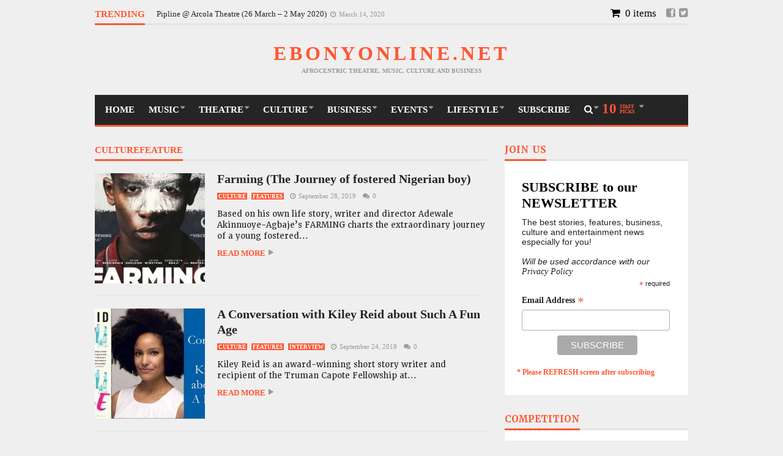

--- FILE ---
content_type: text/html; charset=UTF-8
request_url: https://ebonyonline.net/tag/culturefeature/
body_size: 32953
content:

<!DOCTYPE html>
<!--[if lt IE 7]>      <html lang="en-US" class="no-js lt-ie9 lt-ie8 lt-ie7"> <![endif]-->
<!--[if IE 7]>         <html lang="en-US" class="no-js lt-ie9 lt-ie8"> <![endif]-->
<!--[if IE 8]>         <html lang="en-US" class="no-js lt-ie9"> <![endif]-->
<!--[if gt IE 8]><!--> <html lang="en-US" class="no-js"> <!--<![endif]-->
    
	<!-- BEGIN head -->
	<head>        
		<!-- Title -->
		<title>culturefeature | Ebonyonline.net</title>
        
        <!-- Meta tags -->
        <meta name="viewport" content="width=device-width, initial-scale=1.0, minimum-scale=1.0, maximum-scale=1.0, user-scalable=no" />
        <meta charset="utf-8">
        <meta http-equiv="X-UA-Compatible" content="IE=edge,chrome=1">
        
		<link rel="pingback" href="https://ebonyonline.net/xmlrpc.php" />
        		        
                
		
				
			<!-- if page is content page -->
						<meta property="og:site_name" content="Ebonyonline.net" />
			<meta property="og:description" content="Afrocentric Theatre, Music, Culture and Business" />
			<meta property="og:type" content="website" />
			<meta property="og:image" content="" /> 
			        
				
        <meta name='robots' content='max-image-preview:large' />
<link rel='dns-prefetch' href='//sharecdn.social9.com' />
<link rel='dns-prefetch' href='//fonts.googleapis.com' />
<link rel="alternate" type="application/rss+xml" title="Ebonyonline.net &raquo; Feed" href="https://ebonyonline.net/feed/" />
<link rel="alternate" type="application/rss+xml" title="Ebonyonline.net &raquo; Comments Feed" href="https://ebonyonline.net/comments/feed/" />
<link rel="alternate" type="text/calendar" title="Ebonyonline.net &raquo; iCal Feed" href="https://ebonyonline.net/events/?ical=1" />
<link rel="alternate" type="application/rss+xml" title="Ebonyonline.net &raquo; culturefeature Tag Feed" href="https://ebonyonline.net/tag/culturefeature/feed/" />
<!-- This site uses the Google Analytics by ExactMetrics plugin v6.0.2 - Using Analytics tracking - https://www.exactmetrics.com/ -->
<script type="text/javascript" data-cfasync="false">
	var em_version         = '6.0.2';
	var em_track_user      = true;
	var em_no_track_reason = '';
	
	var disableStr = 'ga-disable-UA-97253289-1';

	/* Function to detect opted out users */
	function __gaTrackerIsOptedOut() {
		return document.cookie.indexOf(disableStr + '=true') > -1;
	}

	/* Disable tracking if the opt-out cookie exists. */
	if ( __gaTrackerIsOptedOut() ) {
		window[disableStr] = true;
	}

	/* Opt-out function */
	function __gaTrackerOptout() {
	  document.cookie = disableStr + '=true; expires=Thu, 31 Dec 2099 23:59:59 UTC; path=/';
	  window[disableStr] = true;
	}

	if ( 'undefined' === typeof gaOptout ) {
		function gaOptout() {
			__gaTrackerOptout();
		}
	}
	
	if ( em_track_user ) {
		(function(i,s,o,g,r,a,m){i['GoogleAnalyticsObject']=r;i[r]=i[r]||function(){
			(i[r].q=i[r].q||[]).push(arguments)},i[r].l=1*new Date();a=s.createElement(o),
			m=s.getElementsByTagName(o)[0];a.async=1;a.src=g;m.parentNode.insertBefore(a,m)
		})(window,document,'script','//www.google-analytics.com/analytics.js','__gaTracker');

window.ga = __gaTracker;		__gaTracker('create', 'UA-97253289-1', 'auto');
		__gaTracker('set', 'forceSSL', true);
		__gaTracker('send','pageview', location.pathname + location.search + location.hash);
		__gaTracker( function() { window.ga = __gaTracker; } );
	} else {
		console.log( "" );
		(function() {
			/* https://developers.google.com/analytics/devguides/collection/analyticsjs/ */
			var noopfn = function() {
				return null;
			};
			var noopnullfn = function() {
				return null;
			};
			var Tracker = function() {
				return null;
			};
			var p = Tracker.prototype;
			p.get = noopfn;
			p.set = noopfn;
			p.send = noopfn;
			var __gaTracker = function() {
				var len = arguments.length;
				if ( len === 0 ) {
					return;
				}
				var f = arguments[len-1];
				if ( typeof f !== 'object' || f === null || typeof f.hitCallback !== 'function' ) {
					console.log( 'Not running function __gaTracker(' + arguments[0] + " ....) because you are not being tracked. " + em_no_track_reason );
					return;
				}
				try {
					f.hitCallback();
				} catch (ex) {

				}
			};
			__gaTracker.create = function() {
				return new Tracker();
			};
			__gaTracker.getByName = noopnullfn;
			__gaTracker.getAll = function() {
				return [];
			};
			__gaTracker.remove = noopfn;
			window['__gaTracker'] = __gaTracker;
			window.ga = __gaTracker;		})();
		}
</script>
<!-- / Google Analytics by ExactMetrics -->
<script type="text/javascript">
/* <![CDATA[ */
window._wpemojiSettings = {"baseUrl":"https:\/\/s.w.org\/images\/core\/emoji\/14.0.0\/72x72\/","ext":".png","svgUrl":"https:\/\/s.w.org\/images\/core\/emoji\/14.0.0\/svg\/","svgExt":".svg","source":{"concatemoji":"https:\/\/ebonyonline.net\/wp-includes\/js\/wp-emoji-release.min.js?ver=6.4.7"}};
/*! This file is auto-generated */
!function(i,n){var o,s,e;function c(e){try{var t={supportTests:e,timestamp:(new Date).valueOf()};sessionStorage.setItem(o,JSON.stringify(t))}catch(e){}}function p(e,t,n){e.clearRect(0,0,e.canvas.width,e.canvas.height),e.fillText(t,0,0);var t=new Uint32Array(e.getImageData(0,0,e.canvas.width,e.canvas.height).data),r=(e.clearRect(0,0,e.canvas.width,e.canvas.height),e.fillText(n,0,0),new Uint32Array(e.getImageData(0,0,e.canvas.width,e.canvas.height).data));return t.every(function(e,t){return e===r[t]})}function u(e,t,n){switch(t){case"flag":return n(e,"\ud83c\udff3\ufe0f\u200d\u26a7\ufe0f","\ud83c\udff3\ufe0f\u200b\u26a7\ufe0f")?!1:!n(e,"\ud83c\uddfa\ud83c\uddf3","\ud83c\uddfa\u200b\ud83c\uddf3")&&!n(e,"\ud83c\udff4\udb40\udc67\udb40\udc62\udb40\udc65\udb40\udc6e\udb40\udc67\udb40\udc7f","\ud83c\udff4\u200b\udb40\udc67\u200b\udb40\udc62\u200b\udb40\udc65\u200b\udb40\udc6e\u200b\udb40\udc67\u200b\udb40\udc7f");case"emoji":return!n(e,"\ud83e\udef1\ud83c\udffb\u200d\ud83e\udef2\ud83c\udfff","\ud83e\udef1\ud83c\udffb\u200b\ud83e\udef2\ud83c\udfff")}return!1}function f(e,t,n){var r="undefined"!=typeof WorkerGlobalScope&&self instanceof WorkerGlobalScope?new OffscreenCanvas(300,150):i.createElement("canvas"),a=r.getContext("2d",{willReadFrequently:!0}),o=(a.textBaseline="top",a.font="600 32px Arial",{});return e.forEach(function(e){o[e]=t(a,e,n)}),o}function t(e){var t=i.createElement("script");t.src=e,t.defer=!0,i.head.appendChild(t)}"undefined"!=typeof Promise&&(o="wpEmojiSettingsSupports",s=["flag","emoji"],n.supports={everything:!0,everythingExceptFlag:!0},e=new Promise(function(e){i.addEventListener("DOMContentLoaded",e,{once:!0})}),new Promise(function(t){var n=function(){try{var e=JSON.parse(sessionStorage.getItem(o));if("object"==typeof e&&"number"==typeof e.timestamp&&(new Date).valueOf()<e.timestamp+604800&&"object"==typeof e.supportTests)return e.supportTests}catch(e){}return null}();if(!n){if("undefined"!=typeof Worker&&"undefined"!=typeof OffscreenCanvas&&"undefined"!=typeof URL&&URL.createObjectURL&&"undefined"!=typeof Blob)try{var e="postMessage("+f.toString()+"("+[JSON.stringify(s),u.toString(),p.toString()].join(",")+"));",r=new Blob([e],{type:"text/javascript"}),a=new Worker(URL.createObjectURL(r),{name:"wpTestEmojiSupports"});return void(a.onmessage=function(e){c(n=e.data),a.terminate(),t(n)})}catch(e){}c(n=f(s,u,p))}t(n)}).then(function(e){for(var t in e)n.supports[t]=e[t],n.supports.everything=n.supports.everything&&n.supports[t],"flag"!==t&&(n.supports.everythingExceptFlag=n.supports.everythingExceptFlag&&n.supports[t]);n.supports.everythingExceptFlag=n.supports.everythingExceptFlag&&!n.supports.flag,n.DOMReady=!1,n.readyCallback=function(){n.DOMReady=!0}}).then(function(){return e}).then(function(){var e;n.supports.everything||(n.readyCallback(),(e=n.source||{}).concatemoji?t(e.concatemoji):e.wpemoji&&e.twemoji&&(t(e.twemoji),t(e.wpemoji)))}))}((window,document),window._wpemojiSettings);
/* ]]> */
</script>

<link rel='stylesheet' id='oss-social-sharing-front-css' href='https://ebonyonline.net/wp-content/plugins/simplified-social-share/oss-social-sharing/assets/css/oss-social-sharing-front.css?ver=6.4.7' type='text/css' media='all' />
<link rel='stylesheet' id='oss-share-widget-style-css' href='https://sharecdn.social9.com/v2/css/os-share-widget-style.css?ver=6.4.7' type='text/css' media='all' />
<link rel='stylesheet' id='tribe-common-skeleton-style-css' href='https://ebonyonline.net/wp-content/plugins/the-events-calendar/common/src/resources/css/common-skeleton.min.css?ver=4.11.5.1' type='text/css' media='all' />
<link rel='stylesheet' id='tribe-tooltip-css' href='https://ebonyonline.net/wp-content/plugins/the-events-calendar/common/src/resources/css/tooltip.min.css?ver=4.11.5.1' type='text/css' media='all' />
<style id='wp-emoji-styles-inline-css' type='text/css'>

	img.wp-smiley, img.emoji {
		display: inline !important;
		border: none !important;
		box-shadow: none !important;
		height: 1em !important;
		width: 1em !important;
		margin: 0 0.07em !important;
		vertical-align: -0.1em !important;
		background: none !important;
		padding: 0 !important;
	}
</style>
<link rel='stylesheet' id='wc-block-style-css' href='https://ebonyonline.net/wp-content/plugins/woocommerce/packages/woocommerce-blocks/build/style.css?ver=2.5.14' type='text/css' media='all' />
<style id='classic-theme-styles-inline-css' type='text/css'>
/*! This file is auto-generated */
.wp-block-button__link{color:#fff;background-color:#32373c;border-radius:9999px;box-shadow:none;text-decoration:none;padding:calc(.667em + 2px) calc(1.333em + 2px);font-size:1.125em}.wp-block-file__button{background:#32373c;color:#fff;text-decoration:none}
</style>
<style id='global-styles-inline-css' type='text/css'>
body{--wp--preset--color--black: #000000;--wp--preset--color--cyan-bluish-gray: #abb8c3;--wp--preset--color--white: #ffffff;--wp--preset--color--pale-pink: #f78da7;--wp--preset--color--vivid-red: #cf2e2e;--wp--preset--color--luminous-vivid-orange: #ff6900;--wp--preset--color--luminous-vivid-amber: #fcb900;--wp--preset--color--light-green-cyan: #7bdcb5;--wp--preset--color--vivid-green-cyan: #00d084;--wp--preset--color--pale-cyan-blue: #8ed1fc;--wp--preset--color--vivid-cyan-blue: #0693e3;--wp--preset--color--vivid-purple: #9b51e0;--wp--preset--gradient--vivid-cyan-blue-to-vivid-purple: linear-gradient(135deg,rgba(6,147,227,1) 0%,rgb(155,81,224) 100%);--wp--preset--gradient--light-green-cyan-to-vivid-green-cyan: linear-gradient(135deg,rgb(122,220,180) 0%,rgb(0,208,130) 100%);--wp--preset--gradient--luminous-vivid-amber-to-luminous-vivid-orange: linear-gradient(135deg,rgba(252,185,0,1) 0%,rgba(255,105,0,1) 100%);--wp--preset--gradient--luminous-vivid-orange-to-vivid-red: linear-gradient(135deg,rgba(255,105,0,1) 0%,rgb(207,46,46) 100%);--wp--preset--gradient--very-light-gray-to-cyan-bluish-gray: linear-gradient(135deg,rgb(238,238,238) 0%,rgb(169,184,195) 100%);--wp--preset--gradient--cool-to-warm-spectrum: linear-gradient(135deg,rgb(74,234,220) 0%,rgb(151,120,209) 20%,rgb(207,42,186) 40%,rgb(238,44,130) 60%,rgb(251,105,98) 80%,rgb(254,248,76) 100%);--wp--preset--gradient--blush-light-purple: linear-gradient(135deg,rgb(255,206,236) 0%,rgb(152,150,240) 100%);--wp--preset--gradient--blush-bordeaux: linear-gradient(135deg,rgb(254,205,165) 0%,rgb(254,45,45) 50%,rgb(107,0,62) 100%);--wp--preset--gradient--luminous-dusk: linear-gradient(135deg,rgb(255,203,112) 0%,rgb(199,81,192) 50%,rgb(65,88,208) 100%);--wp--preset--gradient--pale-ocean: linear-gradient(135deg,rgb(255,245,203) 0%,rgb(182,227,212) 50%,rgb(51,167,181) 100%);--wp--preset--gradient--electric-grass: linear-gradient(135deg,rgb(202,248,128) 0%,rgb(113,206,126) 100%);--wp--preset--gradient--midnight: linear-gradient(135deg,rgb(2,3,129) 0%,rgb(40,116,252) 100%);--wp--preset--font-size--small: 13px;--wp--preset--font-size--medium: 20px;--wp--preset--font-size--large: 36px;--wp--preset--font-size--x-large: 42px;--wp--preset--spacing--20: 0.44rem;--wp--preset--spacing--30: 0.67rem;--wp--preset--spacing--40: 1rem;--wp--preset--spacing--50: 1.5rem;--wp--preset--spacing--60: 2.25rem;--wp--preset--spacing--70: 3.38rem;--wp--preset--spacing--80: 5.06rem;--wp--preset--shadow--natural: 6px 6px 9px rgba(0, 0, 0, 0.2);--wp--preset--shadow--deep: 12px 12px 50px rgba(0, 0, 0, 0.4);--wp--preset--shadow--sharp: 6px 6px 0px rgba(0, 0, 0, 0.2);--wp--preset--shadow--outlined: 6px 6px 0px -3px rgba(255, 255, 255, 1), 6px 6px rgba(0, 0, 0, 1);--wp--preset--shadow--crisp: 6px 6px 0px rgba(0, 0, 0, 1);}:where(.is-layout-flex){gap: 0.5em;}:where(.is-layout-grid){gap: 0.5em;}body .is-layout-flow > .alignleft{float: left;margin-inline-start: 0;margin-inline-end: 2em;}body .is-layout-flow > .alignright{float: right;margin-inline-start: 2em;margin-inline-end: 0;}body .is-layout-flow > .aligncenter{margin-left: auto !important;margin-right: auto !important;}body .is-layout-constrained > .alignleft{float: left;margin-inline-start: 0;margin-inline-end: 2em;}body .is-layout-constrained > .alignright{float: right;margin-inline-start: 2em;margin-inline-end: 0;}body .is-layout-constrained > .aligncenter{margin-left: auto !important;margin-right: auto !important;}body .is-layout-constrained > :where(:not(.alignleft):not(.alignright):not(.alignfull)){max-width: var(--wp--style--global--content-size);margin-left: auto !important;margin-right: auto !important;}body .is-layout-constrained > .alignwide{max-width: var(--wp--style--global--wide-size);}body .is-layout-flex{display: flex;}body .is-layout-flex{flex-wrap: wrap;align-items: center;}body .is-layout-flex > *{margin: 0;}body .is-layout-grid{display: grid;}body .is-layout-grid > *{margin: 0;}:where(.wp-block-columns.is-layout-flex){gap: 2em;}:where(.wp-block-columns.is-layout-grid){gap: 2em;}:where(.wp-block-post-template.is-layout-flex){gap: 1.25em;}:where(.wp-block-post-template.is-layout-grid){gap: 1.25em;}.has-black-color{color: var(--wp--preset--color--black) !important;}.has-cyan-bluish-gray-color{color: var(--wp--preset--color--cyan-bluish-gray) !important;}.has-white-color{color: var(--wp--preset--color--white) !important;}.has-pale-pink-color{color: var(--wp--preset--color--pale-pink) !important;}.has-vivid-red-color{color: var(--wp--preset--color--vivid-red) !important;}.has-luminous-vivid-orange-color{color: var(--wp--preset--color--luminous-vivid-orange) !important;}.has-luminous-vivid-amber-color{color: var(--wp--preset--color--luminous-vivid-amber) !important;}.has-light-green-cyan-color{color: var(--wp--preset--color--light-green-cyan) !important;}.has-vivid-green-cyan-color{color: var(--wp--preset--color--vivid-green-cyan) !important;}.has-pale-cyan-blue-color{color: var(--wp--preset--color--pale-cyan-blue) !important;}.has-vivid-cyan-blue-color{color: var(--wp--preset--color--vivid-cyan-blue) !important;}.has-vivid-purple-color{color: var(--wp--preset--color--vivid-purple) !important;}.has-black-background-color{background-color: var(--wp--preset--color--black) !important;}.has-cyan-bluish-gray-background-color{background-color: var(--wp--preset--color--cyan-bluish-gray) !important;}.has-white-background-color{background-color: var(--wp--preset--color--white) !important;}.has-pale-pink-background-color{background-color: var(--wp--preset--color--pale-pink) !important;}.has-vivid-red-background-color{background-color: var(--wp--preset--color--vivid-red) !important;}.has-luminous-vivid-orange-background-color{background-color: var(--wp--preset--color--luminous-vivid-orange) !important;}.has-luminous-vivid-amber-background-color{background-color: var(--wp--preset--color--luminous-vivid-amber) !important;}.has-light-green-cyan-background-color{background-color: var(--wp--preset--color--light-green-cyan) !important;}.has-vivid-green-cyan-background-color{background-color: var(--wp--preset--color--vivid-green-cyan) !important;}.has-pale-cyan-blue-background-color{background-color: var(--wp--preset--color--pale-cyan-blue) !important;}.has-vivid-cyan-blue-background-color{background-color: var(--wp--preset--color--vivid-cyan-blue) !important;}.has-vivid-purple-background-color{background-color: var(--wp--preset--color--vivid-purple) !important;}.has-black-border-color{border-color: var(--wp--preset--color--black) !important;}.has-cyan-bluish-gray-border-color{border-color: var(--wp--preset--color--cyan-bluish-gray) !important;}.has-white-border-color{border-color: var(--wp--preset--color--white) !important;}.has-pale-pink-border-color{border-color: var(--wp--preset--color--pale-pink) !important;}.has-vivid-red-border-color{border-color: var(--wp--preset--color--vivid-red) !important;}.has-luminous-vivid-orange-border-color{border-color: var(--wp--preset--color--luminous-vivid-orange) !important;}.has-luminous-vivid-amber-border-color{border-color: var(--wp--preset--color--luminous-vivid-amber) !important;}.has-light-green-cyan-border-color{border-color: var(--wp--preset--color--light-green-cyan) !important;}.has-vivid-green-cyan-border-color{border-color: var(--wp--preset--color--vivid-green-cyan) !important;}.has-pale-cyan-blue-border-color{border-color: var(--wp--preset--color--pale-cyan-blue) !important;}.has-vivid-cyan-blue-border-color{border-color: var(--wp--preset--color--vivid-cyan-blue) !important;}.has-vivid-purple-border-color{border-color: var(--wp--preset--color--vivid-purple) !important;}.has-vivid-cyan-blue-to-vivid-purple-gradient-background{background: var(--wp--preset--gradient--vivid-cyan-blue-to-vivid-purple) !important;}.has-light-green-cyan-to-vivid-green-cyan-gradient-background{background: var(--wp--preset--gradient--light-green-cyan-to-vivid-green-cyan) !important;}.has-luminous-vivid-amber-to-luminous-vivid-orange-gradient-background{background: var(--wp--preset--gradient--luminous-vivid-amber-to-luminous-vivid-orange) !important;}.has-luminous-vivid-orange-to-vivid-red-gradient-background{background: var(--wp--preset--gradient--luminous-vivid-orange-to-vivid-red) !important;}.has-very-light-gray-to-cyan-bluish-gray-gradient-background{background: var(--wp--preset--gradient--very-light-gray-to-cyan-bluish-gray) !important;}.has-cool-to-warm-spectrum-gradient-background{background: var(--wp--preset--gradient--cool-to-warm-spectrum) !important;}.has-blush-light-purple-gradient-background{background: var(--wp--preset--gradient--blush-light-purple) !important;}.has-blush-bordeaux-gradient-background{background: var(--wp--preset--gradient--blush-bordeaux) !important;}.has-luminous-dusk-gradient-background{background: var(--wp--preset--gradient--luminous-dusk) !important;}.has-pale-ocean-gradient-background{background: var(--wp--preset--gradient--pale-ocean) !important;}.has-electric-grass-gradient-background{background: var(--wp--preset--gradient--electric-grass) !important;}.has-midnight-gradient-background{background: var(--wp--preset--gradient--midnight) !important;}.has-small-font-size{font-size: var(--wp--preset--font-size--small) !important;}.has-medium-font-size{font-size: var(--wp--preset--font-size--medium) !important;}.has-large-font-size{font-size: var(--wp--preset--font-size--large) !important;}.has-x-large-font-size{font-size: var(--wp--preset--font-size--x-large) !important;}
.wp-block-navigation a:where(:not(.wp-element-button)){color: inherit;}
:where(.wp-block-post-template.is-layout-flex){gap: 1.25em;}:where(.wp-block-post-template.is-layout-grid){gap: 1.25em;}
:where(.wp-block-columns.is-layout-flex){gap: 2em;}:where(.wp-block-columns.is-layout-grid){gap: 2em;}
.wp-block-pullquote{font-size: 1.5em;line-height: 1.6;}
</style>
<link rel='stylesheet' id='cm-frontend-css' href='https://ebonyonline.net/wp-content/plugins/constellation//assets/css/frontend.css?ver=6.4.7' type='text/css' media='all' />
<link rel='stylesheet' id='contact-form-7-css' href='https://ebonyonline.net/wp-content/plugins/contact-form-7/includes/css/styles.css?ver=5.1.7' type='text/css' media='all' />
<link rel='stylesheet' id='uaf_client_css-css' href='https://ebonyonline.net/wp-content/uploads/useanyfont/uaf.css?ver=1587391940' type='text/css' media='all' />
<link rel='stylesheet' id='wpmenucart-icons-css' href='https://ebonyonline.net/wp-content/plugins/woocommerce-menu-bar-cart/css/wpmenucart-icons.css?ver=6.4.7' type='text/css' media='all' />
<link rel='stylesheet' id='wpmenucart-fontawesome-css' href='https://ebonyonline.net/wp-content/plugins/woocommerce-menu-bar-cart/css/wpmenucart-fontawesome.css?ver=6.4.7' type='text/css' media='all' />
<link rel='stylesheet' id='wpmenucart-css' href='https://ebonyonline.net/wp-content/plugins/woocommerce-menu-bar-cart/css/wpmenucart-main.css?ver=6.4.7' type='text/css' media='all' />
<link rel='stylesheet' id='woocommerce-layout-css' href='https://ebonyonline.net/wp-content/plugins/woocommerce/assets/css/woocommerce-layout.css?ver=4.0.4' type='text/css' media='all' />
<link rel='stylesheet' id='woocommerce-smallscreen-css' href='https://ebonyonline.net/wp-content/plugins/woocommerce/assets/css/woocommerce-smallscreen.css?ver=4.0.4' type='text/css' media='only screen and (max-width: 768px)' />
<link rel='stylesheet' id='woocommerce-general-css' href='https://ebonyonline.net/wp-content/plugins/woocommerce/assets/css/woocommerce.css?ver=4.0.4' type='text/css' media='all' />
<style id='woocommerce-inline-inline-css' type='text/css'>
.woocommerce form .form-row .required { visibility: visible; }
</style>
<link rel='stylesheet' id='wordpress-popular-posts-css-css' href='https://ebonyonline.net/wp-content/plugins/wordpress-popular-posts/public/css/wpp.css?ver=4.2.2' type='text/css' media='all' />
<link rel='stylesheet' id='plsh-bootstrap-css' href='https://ebonyonline.net/wp-content/themes/Goliath/theme/assets/css/bootstrap.min.css?ver=6.4.7' type='text/css' media='all' />
<link rel='stylesheet' id='plsh-font-awesome-css' href='https://ebonyonline.net/wp-content/themes/Goliath/theme/assets/css/font-awesome.min.css?ver=6.4.7' type='text/css' media='all' />
<link rel='stylesheet' id='plsh-main-css' href='https://ebonyonline.net/wp-content/themes/Goliath/theme/assets/css/main.css?ver=6.4.7' type='text/css' media='all' />
<link rel='stylesheet' id='plsh-tablet-css' href='https://ebonyonline.net/wp-content/themes/Goliath/theme/assets/css/tablet.css?ver=6.4.7' type='text/css' media='all' />
<link rel='stylesheet' id='plsh-phone-css' href='https://ebonyonline.net/wp-content/themes/Goliath/theme/assets/css/phone.css?ver=6.4.7' type='text/css' media='all' />
<link rel='stylesheet' id='plsh-woocommerce-css' href='https://ebonyonline.net/wp-content/themes/Goliath/theme/assets/css/woocommerce.css?ver=6.4.7' type='text/css' media='all' />
<link rel='stylesheet' id='plsh-bbpress-css' href='https://ebonyonline.net/wp-content/themes/Goliath/theme/assets/css/bbpress.css?ver=6.4.7' type='text/css' media='all' />
<link rel='stylesheet' id='plsh-wordpress_style-css' href='https://ebonyonline.net/wp-content/themes/Goliath/theme/assets/css/wordpress.css?ver=6.4.7' type='text/css' media='all' />
<link rel='stylesheet' id='plsh-sharrre-css' href='https://ebonyonline.net/wp-content/themes/Goliath/theme/assets/css/sharrre.css?ver=6.4.7' type='text/css' media='all' />
<link rel='stylesheet' id='plsh-style-css' href='https://ebonyonline.net/wp-content/themes/Goliath/style.css?ver=6.4.7' type='text/css' media='all' />
<link rel='stylesheet' id='plsh-google-fonts-css' href='https://fonts.googleapis.com/css?family=Raleway%3A400%2C700%2C900&#038;subset=latin%2Clatin-ext' type='text/css' media='all' />
<link rel='stylesheet' id='sccss_style-css' href='https://ebonyonline.net/?sccss=1&#038;ver=6.4.7' type='text/css' media='all' />
<script type="text/javascript" src="https://ebonyonline.net/wp-includes/js/jquery/jquery.min.js?ver=3.7.1" id="jquery-core-js"></script>
<script type="text/javascript" src="https://ebonyonline.net/wp-includes/js/jquery/jquery-migrate.min.js?ver=3.4.1" id="jquery-migrate-js"></script>
<script type="text/javascript" id="exactmetrics-frontend-script-js-extra">
/* <![CDATA[ */
var exactmetrics_frontend = {"js_events_tracking":"true","download_extensions":"zip,mp3,mpeg,pdf,docx,pptx,xlsx,rar","inbound_paths":"[{\"path\":\"\\\/go\\\/\",\"label\":\"affiliate\"},{\"path\":\"\\\/recommend\\\/\",\"label\":\"affiliate\"},{\"path\":\"\\\/out\\\/\",\"label\":\"Affiliate\"}]","home_url":"https:\/\/ebonyonline.net","hash_tracking":"true"};
/* ]]> */
</script>
<script type="text/javascript" src="https://ebonyonline.net/wp-content/plugins/google-analytics-dashboard-for-wp/assets/js/frontend.min.js?ver=6.0.2" id="exactmetrics-frontend-script-js"></script>
<script type="text/javascript" id="wpmenucart-ajax-assist-js-extra">
/* <![CDATA[ */
var wpmenucart_ajax_assist = {"shop_plugin":"woocommerce","always_display":"1"};
/* ]]> */
</script>
<script type="text/javascript" src="https://ebonyonline.net/wp-content/plugins/woocommerce-menu-bar-cart/javascript/wpmenucart-ajax-assist.js?ver=6.4.7" id="wpmenucart-ajax-assist-js"></script>
<script type="text/javascript" src="https://ebonyonline.net/wp-content/plugins/woocommerce/assets/js/jquery-blockui/jquery.blockUI.min.js?ver=2.70" id="jquery-blockui-js"></script>
<script type="text/javascript" id="wc-add-to-cart-js-extra">
/* <![CDATA[ */
var wc_add_to_cart_params = {"ajax_url":"\/wp-admin\/admin-ajax.php","wc_ajax_url":"\/?wc-ajax=%%endpoint%%","i18n_view_cart":"View cart","cart_url":"https:\/\/ebonyonline.net\/cart\/","is_cart":"","cart_redirect_after_add":"no"};
/* ]]> */
</script>
<script type="text/javascript" src="https://ebonyonline.net/wp-content/plugins/woocommerce/assets/js/frontend/add-to-cart.min.js?ver=4.0.4" id="wc-add-to-cart-js"></script>
<script type="text/javascript" id="wpp-js-js-extra">
/* <![CDATA[ */
var wpp_params = {"sampling_active":"0","sampling_rate":"100","ajax_url":"https:\/\/ebonyonline.net\/wp-json\/wordpress-popular-posts\/v1\/popular-posts\/","ID":"","token":"62cca3e77c","debug":""};
/* ]]> */
</script>
<script type="text/javascript" src="https://ebonyonline.net/wp-content/plugins/wordpress-popular-posts/public/js/wpp-4.2.0.min.js?ver=4.2.2" id="wpp-js-js"></script>
<script type="text/javascript" src="https://ebonyonline.net/wp-content/plugins/js_composer/assets/js/vendors/woocommerce-add-to-cart.js?ver=5.0.1" id="vc_woocommerce-add-to-cart-js-js"></script>
<script type="text/javascript" src="https://ebonyonline.net/wp-content/themes/Goliath/theme/assets/js/vendor/modernizr-2.6.2-respond-1.1.0.min.js?ver=6.4.7" id="plsh-modernizr-js"></script>
<link rel="https://api.w.org/" href="https://ebonyonline.net/wp-json/" /><link rel="alternate" type="application/json" href="https://ebonyonline.net/wp-json/wp/v2/tags/53" /><link rel="EditURI" type="application/rsd+xml" title="RSD" href="https://ebonyonline.net/xmlrpc.php?rsd" />
<meta name="generator" content="WordPress 6.4.7" />
<meta name="generator" content="WooCommerce 4.0.4" />

<link rel='stylesheet' id='10070-css'  href='http://ebonyonline.net/wp-content/uploads/winp-css-js/10070.css?ver=1701097256' type='text/css' media='all' />
<script id="wpcp_disable_selection" type="text/javascript">
//<![CDATA[
var image_save_msg='You Can Not Save images!';
	var no_menu_msg='Context Menu disabled!';
	var smessage = "Content is protected !!";

function disableEnterKey(e)
{
	if (e.ctrlKey){
     var key;
     if(window.event)
          key = window.event.keyCode;     //IE
     else
          key = e.which;     //firefox (97)
    //if (key != 17) alert(key);
     if (key == 97 || key == 65 || key == 67 || key == 99 || key == 88 || key == 120 || key == 26 || key == 85  || key == 86 || key == 83 || key == 43)
     {
          show_wpcp_message('You are not allowed to copy content or view source');
          return false;
     }else
     	return true;
     }
}

//////////////////////////////////////////////////////////////////////////////////////
function disable_copy(e)
{	
	var elemtype = e.target.nodeName;
	var isSafari = /Safari/.test(navigator.userAgent) && /Apple Computer/.test(navigator.vendor);
	elemtype = elemtype.toUpperCase();
	var checker_IMG = '';
	if (elemtype == "IMG" && checker_IMG == 'checked' && e.detail >= 2) {show_wpcp_message(alertMsg_IMG);return false;}
	if (elemtype != "TEXT" && elemtype != "TEXTAREA" && elemtype != "INPUT" && elemtype != "PASSWORD" && elemtype != "SELECT" && elemtype != "OPTION" && elemtype != "EMBED")
	{
		if (smessage !== "" && e.detail == 2)
			show_wpcp_message(smessage);
		
		if (isSafari)
			return true;
		else
			return false;
	}	
}

//////////////////////////////////////////////////////////////////////////////////////
function disable_copy_ie()
{
	var elemtype = window.event.srcElement.nodeName;
	elemtype = elemtype.toUpperCase();
	if (elemtype == "IMG") {show_wpcp_message(alertMsg_IMG);return false;}
	if (elemtype != "TEXT" && elemtype != "TEXTAREA" && elemtype != "INPUT" && elemtype != "PASSWORD" && elemtype != "SELECT" && elemtype != "OPTION" && elemtype != "EMBED")
	{
		//alert(navigator.userAgent.indexOf('MSIE'));
			//if (smessage !== "") show_wpcp_message(smessage);
		return false;
	}
}	
function reEnable()
{
	return true;
}
document.onkeydown = disableEnterKey;
document.onselectstart = disable_copy_ie;
if(navigator.userAgent.indexOf('MSIE')==-1)
{
	document.onmousedown = disable_copy;
	document.onclick = reEnable;
}
function disableSelection(target)
{
    //For IE This code will work
    if (typeof target.onselectstart!="undefined")
    target.onselectstart = disable_copy_ie;
    
    //For Firefox This code will work
    else if (typeof target.style.MozUserSelect!="undefined")
    {target.style.MozUserSelect="none";}
    
    //All other  (ie: Opera) This code will work
    else
    target.onmousedown=function(){return false}
    target.style.cursor = "default";
}
//Calling the JS function directly just after body load
window.onload = function(){disableSelection(document.body);};
//]]>
</script>
	<script id="wpcp_disable_Right_Click" type="text/javascript">
	//<![CDATA[
	document.ondragstart = function() { return false;}
	/* ^^^^^^^^^^^^^^^^^^^^^^^^^^^^^^^^^^^^^^^^^^^^^^^^^^^^^^^^^^^^^^
	Disable context menu on images by GreenLava Version 1.0
	^^^^^^^^^^^^^^^^^^^^^^^^^^^^^^^^^^^^^^^^^^^^^^^^^^^^^^^^^^^^^^ */
	    function nocontext(e) {
	       return false;
	    }
	    document.oncontextmenu = nocontext;
	//]]>
	</script>
<style>
.unselectable
{
-moz-user-select:none;
-webkit-user-select:none;
cursor: default;
}
html
{
-webkit-touch-callout: none;
-webkit-user-select: none;
-khtml-user-select: none;
-moz-user-select: none;
-ms-user-select: none;
user-select: none;
-webkit-tap-highlight-color: rgba(0,0,0,0);
}
</style>
<script id="wpcp_css_disable_selection" type="text/javascript">
var e = document.getElementsByTagName('body')[0];
if(e)
{
	e.setAttribute('unselectable',on);
}
</script>
<meta name="tec-api-version" content="v1"><meta name="tec-api-origin" content="https://ebonyonline.net"><link rel="https://theeventscalendar.com/" href="https://ebonyonline.net/wp-json/tribe/events/v1/events/?tags=culturefeature" /><style type="text/css">body { background-image: none; }
body { background-size: auto; }body { background-color:#efefef; }
body { background-repeat:repeat; }
body { background-attachment:scroll; }
body:after { background-color:#f7f7f7; }
body:after { border-left:1px solid #e8e8e8; }
body:after { border-right:1px solid #e8e8e8; }
body:after { opacity:1; }
body, .form-control { font-family:Raleway, Arial, sans-serif; }
.header .logo-text { font-family:Raleway, Arial, sans-serif; }
.menu .nav > .menu-item > a, .default-dropdown { font-family:Raleway, Arial, sans-serif; }
.title-default { font-family:Raleway, Arial, sans-serif; }
body { color:#252525; }
a { color:#252525; }
.tag-1, .form-control { border:1px solid #e4e4e4; }
.tag-1 s, .form-control { border-left:1px solid #e4e4e4; }
.panel-default, .slider-tabs .items .item, .widget-tabs .items, .blog-block-1 .post-item, .blog-block-2 .post-item { border-bottom:1px solid #e4e4e4; }
.post-1 .overview, .post-1-navbar li a, .post table td, .post table tbody th, .photo-galleries .items, .post table thead th, .widget-content { border-bottom:1px solid #e4e4e4; }
.widget-tabs .post-item, .archives .table td, .post-block-1 .post-item, .post-block-2 .post-item, .post-1 .overview .items .row, .comments ul > li, .goliath_archive .items ul li { border-top:1px solid #e4e4e4; }
.post-1-navbar { border-top:3px solid #e4e4e4; }
@media only screen and (min-width: 768px) and (max-width: 1320px) {.post-1-navbar li a { border-right:1px solid #e4e4e4; }
}.read-progress, .search-results .gallery-widget:after, .post-1 .overview .items .rating .content span { background:#e4e4e4; }
.title-default { box-shadow:#e4e4e4 0 -3px 0 inset; }
.post-block-1 .slider .thumbs { box-shadow:0 -3px 0 #e4e4e4 inset; }
.post-1-navbar { box-shadow:0 -1px 0 #e4e4e4 inset; }
.copyright { box-shadow:#e4e4e4 0 -3px 0 inset; }
.gallery-item-open .thumbs { box-shadow:0 -3px 0 #e4e4e4 inset; }
.form-control:focus { border:1px solid #d9d9d9; }
.pagination a, .pagination span, .back-to-top, .back-to-top:hover { border-bottom:1px solid #d9d9d9!important; }
.slider-tabs .items .item, .widget-tabs .items, .post-1 .overview .items, .widget-content { background:#fff; }
.carousel-control.left, .carousel-control.right { background:#fff; }
.button-1.white, .form-control, .post code, .post pre, .pagination a { background:#fff; }
.form-control { color:#252525; }
.title-default > a:hover, .title-default > a.active, .title-default .view-all:hover:after, .trending .controls a:hover, .trending .controls a.active, .title-default > span.active { color:#ff5732; }
.title-default > a.active { box-shadow:#ff5732 0 -3px 0 inset; }
.title-default > span.active  { box-shadow:#ff5732 0 -3px 0 inset; }
.back-to-top, .btn-default, .show-more-link:hover:after, .carousel-control { color:#ff5732; }
.tag-default, .stars { background:#ff5732; }
.post-image-sharrre { background:#ff5732; }
.trending .hotness { color:#ff5732; }
.woocommerce .products .star-rating, .woocommerce-page .products .star-rating, .woocommerce .star-rating, .woocommerce-page .star-rating, .woocommerce .widget_price_filter .ui-slider .ui-slider-range, .woocommerce-page .widget_price_filter .ui-slider .ui-slider-range, .woocommerce .widget_layered_nav_filters ul li a, .woocommerce-page .widget_layered_nav_filters ul li a { background-color:#ff5732; }
.woocommerce ul.products li.product a:hover img, .woocommerce-page ul.products li.product a:hover img, .woocommerce .widget_layered_nav_filters ul li a, .woocommerce-page .widget_layered_nav_filters ul li a  { border:1px solid #ff5732; }
footer .title-default > span.active  { color:#ff5732; }
footer .title-default > span.active  { box-shadow:#ff5732 0 -3px 0 inset; }
a:hover, .trending .social a:hover, .legend-default a:hover, .tag-default:hover, .more-link:hover:after, .reply-link:hover:after, .title-default .go-back:hover:after { color:#ff5732; }
.post-1 .post .gallery-widget a:hover, .panel-default .panel-title a, .hotness { color:#ff5732; }
.header .logo-text h2, .menu .nav li > a:hover, .menu .nav li > a:hover:after, .menu .nav .new-stories.new a, .navbar .dropdown.open > a, .navbar .dropdown.open > a:hover { color:#ff5732; }
.navbar .dropdown.open .dropdown-toggle:after, .menu .dropdown-menu .items .item a:hover, .menu .dropdown-menu .sorting a:hover, .menu .dropdown-menu .post-block-1 .post-item h2 a:hover { color:#ff5732; }
.mosaic a:hover, .slider-tabs .post-item-overlay h2 a:hover, .widget-tabs .post-item-overlay .title h2 a:hover, .post-block-1 .post-item-overlay h2 a:hover { color:#ff5732; }
.post-block-2 .post-item-featured-overlay h2 a:hover, .post-block-2 .post-item-overlay .title h2 a:hover, .post-block-3 .post-item-overlay .title h2 a:hover, .blog-block-1 .post-item-overlay h2 a:hover, .blog-block-2 .post-item-overlay h2 a:hover { color:#ff5732; }
.post-1 .post p a, .post-1 .post .gallery-widget a:hover, .post-1-navbar li a:hover:after, .post-1-navbar li.active a, .post-1-navbar li.active a:hover:after { color:#ff5732; }
.post code, .post pre, .about-author .about .social a:hover, .sticky:after, .latest-galleries .gallery-item a:hover, .gallery-item-open .control a:hover, .footer a:hover, .copyright a:hover { color:#ff5732; }
.more-link, .reply-link, .show-more-link, .carousel-control:hover, .carousel-control:active, .pagination .active a, .pagination span,  .comment-reply-link { color:#ff5732!important; }
.button-1 { color:#ff5732; }
.wpb_tabs .wpb_tabs_nav > li.ui-tabs-active > a,  .wpb_accordion .wpb_accordion_wrapper .ui-accordion-header-active a,  .wpb_toggle.wpb_toggle_title_active, .wpb_tour .wpb_tabs_nav li.ui-tabs-active a { color:#ff5732; }
.menu .nav .dropdown-menu li.active > a:hover,  .header .logo-text h2 a, .pagination span, #reply-title a, .comment-reply-link:hover:after, .latest-galleries .carousel-control i, .wpcf7 input[type=submit] { color:#ff5732; }
.back-to-top:hover, .tag-1.active, .tag-1.active:hover span, .carousel-control:hover, .read-progress span, .navbar-wrapper-responsive .bars.open > a, .post-1 .overview .items .rating .content span s { background:#ff5732!important; }
.menu .nav > .active > a, .menu .nav > .active > a:hover, .menu .nav > .active:hover > a, .btn-default:hover, .menu .dropdown-menu .btn-default:hover, .button-1:hover, .button-1.color:hover, .button-1.white:hover { background:#ff5732; }
.post q, blockquote, .post dl { border-left:3px solid #ff5732; }
.post-block-1 .slider .thumbs .active, .post-block-1 .slider .thumbs a:hover, .gallery-item-open .thumbs .active, .gallery-item-open .thumbs a:hover { box-shadow:0 -3px 0 #ff5732 inset; }
.menu .container { box-shadow:#ff5732 0 3px 0; }
.dropdown-menu { box-shadow:rgba(0, 0, 0, 0.2) 0 3px 0 0, #000 0 -1px 0 inset, #ff5732 0 3px 0 inset; }
.wpb_tabs .wpb_tabs_nav > li.ui-tabs-active > a { box-shadow:#ff5732 0 -3px 0 inset; }
.tag-1.active  { border:1px solid #ff5732 !important; }
.navbar-wrapper-responsive .menu .nav .search:after { color:#ff5732 !important; }
.affix .navbar { box-shadow:#ff5732 0 -3px 0 inset; }
.woocommerce #content input.button, .woocommerce #respond input#submit, .woocommerce a.button, .woocommerce button.button, .woocommerce input.button, .woocommerce-page #content input.button, .woocommerce-page #respond input#submit, .woocommerce-page a.button, .woocommerce-page button.button, .woocommerce-page input.button { color:#ff5732; }
.woocommerce #content input.button:hover, .woocommerce #respond input#submit:hover, .woocommerce a.button:hover, .woocommerce button.button:hover, .woocommerce input.button:hover, .woocommerce-page #content input.button:hover, .woocommerce-page #respond input#submit:hover, .woocommerce-page a.button:hover, .woocommerce-page button.button:hover, .woocommerce-page input.button:hover { background-color:#ff5732; }
.woocommerce #content input.button.alt:hover, .woocommerce #respond input#submit.alt:hover, .woocommerce a.button.alt:hover, .woocommerce button.button.alt:hover, .woocommerce input.button.alt:hover, .woocommerce-page #content input.button.alt:hover, .woocommerce-page #respond input#submit.alt:hover, .woocommerce-page a.button.alt:hover, .woocommerce-page button.button.alt:hover, .woocommerce-page input.button.alt:hover { background-color:#ff5732!important; }
.woocommerce #content div.product .woocommerce-tabs ul.tabs li.active, .woocommerce div.product .woocommerce-tabs ul.tabs li.active, .woocommerce-page #content div.product .woocommerce-tabs ul.tabs li.active, .woocommerce-page div.product .woocommerce-tabs ul.tabs li.active { box-shadow:#ff5732 0 -3px 0 inset; }
.woocommerce #content div.product .woocommerce-tabs ul.tabs li.active, .woocommerce div.product .woocommerce-tabs ul.tabs li.active, .woocommerce-page #content div.product .woocommerce-tabs ul.tabs li.active, .woocommerce-page div.product .woocommerce-tabs ul.tabs li.active, .woocommerce-page .cart-collaterals .shipping_calculator h2 a, .woocommerce .addresses .edit, .widget_shopping_cart .total .amount { color:#ff5732; }
.back-to-top, .btn-default { background:#e7e7e7; }
.pagination a, .pagination span { background:#e7e7e7!important; }
.menu .container, .affix .navbar, .menu .dropdown-menu .btn-default { background:#252525; }
.menu .nav li > a, .menu .dropdown-menu .btn-default { color:#fff; }
.constellation .dropdown-menu { background:#333; }
.navbar-wrapper-responsive .dropdown-menu.full-width  { background:#333; }
.footer { background:#252525; }
.blog-block-2 .post-item-overlay, .post-block-1 .post-item-overlay, .post-block-2 .post-item-overlay, .slider-tabs .post-item-overlay, .widget-tabs .post-item-overlay, .blog-block-1 .post-item-overlay, .post-block-3 .post-item-overlay { background:#252525; }
.blog-block-2 .post-item-overlay, .post-block-1 .post-item-overlay, .post-block-2 .post-item-overlay, .slider-tabs .post-item-overlay, .widget-tabs .post-item-overlay, .blog-block-1 .post-item-overlay, .post-block-3 .post-item-overlay { color:#ffffff; }
.blog-block-2 .post-item-overlay h2 a, .post-block-1 .post-item-overlay h2 a, .post-block-2 .post-item-overlay .title h2 a, .slider-tabs .post-item-overlay h2 a, .widget-tabs .post-item-overlay .title h2 a, .blog-block-1 .post-item-overlay h2 a, .post-block-3 .post-item-overlay .title h2 a, .info-box.success p, .info-box.warning p { color:#ffffff; }
</style>       <!--Customizer CSS--> 
       <style type="text/css">
                  </style> 
       <!--/Customizer CSS -->

       <!-- User css -->
       <style type="text/css">
           #wc_billing_field_5904_field{
 display:none !important;
}

.page-id-2645 #wc_billing_field_5904_field{
 display:block !important;
}       </style>
       <!--/User CSS -->

       <!-- User JS -->
       <script type="text/javascript">
                  </script>
       <!--/User JS -->


       <!-- Javascript settings -->
       <script type="text/javascript">
            var plsh_settings = new Object();
       </script>
       <!-- Javascript settings -->

       <meta name="generator" content="Planetshine - Goliath - 1.0.32">	<noscript><style>.woocommerce-product-gallery{ opacity: 1 !important; }</style></noscript>
	<meta name="generator" content="Powered by Visual Composer - drag and drop page builder for WordPress."/>
<!--[if lte IE 9]><link rel="stylesheet" type="text/css" href="https://ebonyonline.net/wp-content/plugins/js_composer/assets/css/vc_lte_ie9.min.css" media="screen"><![endif]--><link rel="icon" href="https://ebonyonline.net/wp-content/uploads/2017/02/cropped-logo-eol-32x32.gif" sizes="32x32" />
<link rel="icon" href="https://ebonyonline.net/wp-content/uploads/2017/02/cropped-logo-eol-192x192.gif" sizes="192x192" />
<link rel="apple-touch-icon" href="https://ebonyonline.net/wp-content/uploads/2017/02/cropped-logo-eol-180x180.gif" />
<meta name="msapplication-TileImage" content="https://ebonyonline.net/wp-content/uploads/2017/02/cropped-logo-eol-270x270.gif" />

<!-- BEGIN Typekit Fonts for WordPress -->
<script>
  (function(d) {
    var config = {
      kitId: 'cca4vop',
      scriptTimeout: 3000,
      async: true
    },
    h=d.documentElement,t=setTimeout(function(){h.className=h.className.replace(/\bwf-loading\b/g,"")+" wf-inactive";},config.scriptTimeout),tk=d.createElement("script"),f=false,s=d.getElementsByTagName("script")[0],a;h.className+=" wf-loading";tk.src='https://use.typekit.net/'+config.kitId+'.js';tk.async=true;tk.onload=tk.onreadystatechange=function(){a=this.readyState;if(f||a&&a!="complete"&&a!="loaded")return;f=true;clearTimeout(t);try{Typekit.load(config)}catch(e){}};s.parentNode.insertBefore(tk,s)
  })(document);
</script>
<style type="text/css">
/*h1 .site-title {
font-family: "Merriweather ", Arial, sans-serif;
}
h2{
font-family: "Merriweather ", Arial, sans-serif;
}

#sidebar h2 { font-family: "Merriweather ", Arial, sans-serif; }
*/</style>

<!-- END Typekit Fonts for WordPress -->

		<style type="text/css" id="wp-custom-css">
			/*
You can add your own CSS here.

Click the help icon above to learn more.
*/

.timely img, #ai1ec-container img {

    max-width: 105%!important; 
    
}
.widget_text p {
    margin-bottom: 10px;
    text-align: left;
}
.footer {
    background: #f7f7f7;
}
#wp-subscribe p.text {
    text-align: left;
   
}
#wp-subscribe h4.title span {
   
    font-size: 50px;
    text-align: left
}
#wp-subscribe h4.title span {
    line-height: 36px;
}
#wp-subscribe p {
    
    text-align: left;
}
#wp-subscribe p {
    color: #FFFFFF;
    margin: 0;
    text-align: left !important;
}
.wpcf7 input[type=submit] {
    height: 43px;
width: 100px;
  
}

.vc_btn3.vc_btn3-color-juicy-pink, .vc_btn3.vc_btn3-color-juicy-pink.vc_btn3-style-flat {
   
    background-color: #ff5732 !important;
}
.vc_btn3.vc_btn3-shape-rounded {
    border-radius: 0px;
}

vc_btn3.vc_btn3-size-md {
    font-size: 14px;
    padding: 7px 20px;
    margin-top: 22px;
}
/*for answer box*/
.wpcf7 input[type=text], .wpcf7 input[type=email], .wpcf7 textarea {
    width: 100%;
    max-width: 618px;
}
/*Contact form 7 style */
div.wpcf7 {
background-color: #fbefde;
border: 1px double #FF5732;
padding:20px;
}
.wpcf7 input[type="text"],
.wpcf7 input[type="email"],
.wpcf7 textarea {
background: rgba(114, 95, 76, 0.42);
color: #262626;
font-family:lora, sans-serif;
}
.wpcf7 input[type="submit"],
.wpcf7 input[type="button"] {
background-color:#725f4c ;
width:100%;
text-align:center;
text-transform:uppercase;

}


/* for stretching problem of competition image
*/
.widget-content img {
    height: auto;
}
/*for navigation menu spacing*/
.menu .nav > .menu-item > a {
   /* margin-left: -11px;
*/
padding-right: 6px;
   }
/*
for competition page responsive
*/
.full-width .post-1 .post p {
    font-size: 14px;
    line-height: 24px;
    
}
/*
for change color at competion page
*/
.vc_custom_heading a, .vc_custom_heading a:focus, .vc_custom_heading a:hover, .vc_custom_heading a:visited {
    color: #ff5732;
}
/*for website name */
/*.menu .nav .dropdown-menu li.active > a:hover, .header .logo-text h2 a, .pagination span, #reply-title a, .comment-reply-link:hover:after, .latest-galleries .carousel-control i, .wpcf7 input[type=submit] {
    color: #2a2a2a;
}*/
.post-1 .title h1 {
    font-weight: bold;
    }
/*for banner at header*/
body:after {
    position: relative;
    }
/*for the sidebar titles*/
.title-default {
    font-family: "Merriweather ", Arial, sans-serif;
}
/* for optin form*/
#mc_embed_signup form {
    font-family: "Merriweather ", Arial, sans-serif;}
.title-default {
    font-family: 'merriweather' !important;
   /* font-family: "Merriweather ", Arial, sans-serif;*/
}

.social .mk-cart{color:#000 !important; margin-right:10px !important;}
.social .mk-cart:hover{color:#ff5732 !important;}
.title-default > a{margin-right:0 !important;}

#menu-primary .wpmenucartli{display:none;}

/*event page*/

.tribe-events-schedule h2 {
    color: #ff5732;
    font-size: 23px;
}
		</style>
		<noscript><style type="text/css"> .wpb_animate_when_almost_visible { opacity: 1; }</style></noscript>	</head>
    	<body class="archive tag tag-culturefeature tag-53 preload theme-Goliath woocommerce-no-js unselectable tribe-no-js wpb-js-composer js-comp-ver-5.0.1 vc_responsive">
            

            <!-- Trending -->
        <div class="container trending">
            <div class="title-default">
                <a href="#" class="active">Trending</a>
                <div class="controls">
                    <a href="#" id="ticker-prev" class="prev"><i class="fa fa-caret-up"></i></a>
                    <a href="#" id="ticker-next" class="next"><i class="fa fa-caret-down"></i></a>
                    <a href="#" class="pause"><i class="fa fa-pause"></i></a>
                </div>
            </div>
            <div class="items-wrapper">
                <ul id="newsticker" class="items newsticker cycle-slideshow"
                    data-index="1"
                    data-cycle-slides="> li"
                    data-cycle-auto-height="calc"
                    data-cycle-paused="false"                                 
                    data-cycle-speed="500"
                    data-cycle-next="#ticker-next"
                    data-cycle-prev="#ticker-prev"
                    data-cycle-fx="scrollVert"
                    data-cycle-log="false"
                    data-cycle-pause-on-hover="true"
                    data-cycle-timeout="2000">
                                                <li class="item">
                                <a href="https://ebonyonline.net/seeds-soho-theatre-24-mar-11-apr/">
                                                                        
                                    Seeds @ Soho Theatre (24 Mar-11 Apr)                                </a>
                                <span class="legend-default"><i class="fa fa-clock-o"></i>March 14, 2020</span>
                                                            </li>
                            
                                                    <li class="item">
                                <a href="https://ebonyonline.net/pipline-arcola-theatre-26-march-2-may-2020/">
                                                                        
                                    Pipline @ Arcola Theatre (26 March – 2 May 2020)                                </a>
                                <span class="legend-default"><i class="fa fa-clock-o"></i>March 14, 2020</span>
                                                            </li>
                            
                                                    <li class="item">
                                <a href="https://ebonyonline.net/daddy-almeida-theatre-30-march-9-may/">
                                                                        
                                    Daddy @ Almeida Theatre (30 March-9 May)                                </a>
                                <span class="legend-default"><i class="fa fa-clock-o"></i>March 14, 2020</span>
                                                            </li>
                            
                                                    <li class="item">
                                <a href="https://ebonyonline.net/level-up-bush-theatre-1-may-6-june/">
                                                                        
                                    Level Up @ Bush Theatre (1 May – 6 June)                                </a>
                                <span class="legend-default"><i class="fa fa-clock-o"></i>March 14, 2020</span>
                                                            </li>
                            
                                                    <li class="item">
                                <a href="https://ebonyonline.net/three-sisters-national-theatre-play-review/">
                                                                        
                                    Three Sisters @ National Theatre Play Review                                </a>
                                <span class="legend-default"><i class="fa fa-clock-o"></i>December 15, 2019</span>
                                                            </li>
                            
                                                    <li class="item">
                                <a href="https://ebonyonline.net/cyrano-de-bergerac-playhouse-theatre-play-review/">
                                                                        
                                    Cyrano De Bergerac @ Playhouse Theatre (Play Review)                                </a>
                                <span class="legend-default"><i class="fa fa-clock-o"></i>December 13, 2019</span>
                                                            </li>
                            
                                                    <li class="item">
                                <a href="https://ebonyonline.net/fairview-young-vic-play-review/">
                                                                        
                                    Fairview @ Young Vic (Play Review)                                </a>
                                <span class="legend-default"><i class="fa fa-clock-o"></i>December 11, 2019</span>
                                                            </li>
                            
                                                    <li class="item">
                                <a href="https://ebonyonline.net/candida-orange-tree-richmond/">
                                                                        
                                    Candida @ Orange Tree Theatre (Play Review)                                </a>
                                <span class="legend-default"><i class="fa fa-clock-o"></i>December 3, 2019</span>
                                                            </li>
                            
                                                    <li class="item">
                                <a href="https://ebonyonline.net/fairview-young-vic-28-nov-2019-18-jan-2020/">
                                                                        
                                    Fairview @ Young Vic (28 Nov 2019 &#8211; 18 Jan 2020)                                </a>
                                <span class="legend-default"><i class="fa fa-clock-o"></i>December 2, 2019</span>
                                                            </li>
                            
                                                    <li class="item">
                                <a href="https://ebonyonline.net/hunger-arcola-theatre-play-review/">
                                                                        
                                    Hunger @ Arcola Theatre (Play Review)                                </a>
                                <span class="legend-default"><i class="fa fa-clock-o"></i>November 29, 2019</span>
                                                            </li>
                            
                                        </ul>
            </div>
            
            <div class="social">
                 <a class="mk-cart" href="https://ebonyonline.net/cart/"
title="Cart View"><i class="wpmenucart-icon-shopping-cart-0"></i>
0 items</a>
                <a href="https://www.facebook.com/ebonyonline/" target="_blank"><i class="fa fa-facebook-square"></i></a> <a href="https://twitter.com/ebonyonlinenet" target="_blank"><i class="fa fa-twitter-square"></i></a>             </div>
        </div>
    
<!-- Header -->
<header class="container header">
    
            <div class="logo-text">
            <h2><a href="https://ebonyonline.net/">Ebonyonline.net</a></h2>
            <p>Afrocentric Theatre, Music, Culture and Business</p>
        </div>
        
    </header>

<!-- Menu responsive -->
<div class="navbar-wrapper navbar-wrapper-responsive">
    <div class="navbar navbar-default menu">
        <div class="container">
            <ul class="nav">
                <li class="active">
                    
                </li>
                <li class="dropdown bars">
                    <a href="#" class="dropdown-toggle" data-toggle="dropdown"><i class="fa fa-bars"></i></a>
                    
                    <div class="dropdown-menu full-width mobile-menu"><ul id="mobile-menu" class=""><li id="menu-item-71" class="menu-item menu-item-type-custom menu-item-object-custom menu-item-71"><a href="https:/">Home</a></li>
<li id="menu-item-5184" class="menu-item menu-item-type-custom menu-item-object-custom menu-item-has-children menu-item-5184"><a href="#">Music</a>
<ul class="sub-menu">
	<li id="menu-item-246" class="menu-item menu-item-type-post_type menu-item-object-page menu-item-246"><a href="https://ebonyonline.net/features/">Features/Previews</a></li>
	<li id="menu-item-223" class="menu-item menu-item-type-post_type menu-item-object-page menu-item-223"><a href="https://ebonyonline.net/review/">Reviews</a></li>
	<li id="menu-item-8746" class="menu-item menu-item-type-taxonomy menu-item-object-category menu-item-8746"><a href="https://ebonyonline.net/category/music/interviews-music/">Interviews-Music</a></li>
</ul>
</li>
<li id="menu-item-248" class="menu-item menu-item-type-custom menu-item-object-custom menu-item-has-children menu-item-248"><a href="#">THEATRE</a>
<ul class="sub-menu">
	<li id="menu-item-293" class="menu-item menu-item-type-post_type menu-item-object-page menu-item-293"><a href="https://ebonyonline.net/theatre/features/">Previews/Features</a></li>
	<li id="menu-item-292" class="menu-item menu-item-type-post_type menu-item-object-page menu-item-292"><a href="https://ebonyonline.net/theatre/reviews/">Reviews</a></li>
	<li id="menu-item-8718" class="menu-item menu-item-type-taxonomy menu-item-object-category menu-item-8718"><a href="https://ebonyonline.net/category/interview/">Interviews</a></li>
</ul>
</li>
<li id="menu-item-251" class="menu-item menu-item-type-custom menu-item-object-custom menu-item-has-children menu-item-251"><a href="#">CULTURE</a>
<ul class="sub-menu">
	<li id="menu-item-302" class="menu-item menu-item-type-post_type menu-item-object-page menu-item-302"><a href="https://ebonyonline.net/culture/features/">Features</a></li>
	<li id="menu-item-252" class="menu-item menu-item-type-custom menu-item-object-custom menu-item-has-children menu-item-252"><a href="#">COMMUNITY</a>
	<ul class="sub-menu">
		<li id="menu-item-311" class="menu-item menu-item-type-post_type menu-item-object-page menu-item-311"><a href="https://ebonyonline.net/community/features/">Previews/Features</a></li>
		<li id="menu-item-309" class="menu-item menu-item-type-post_type menu-item-object-page menu-item-309"><a href="https://ebonyonline.net/community/reviews/">Reviews</a></li>
	</ul>
</li>
</ul>
</li>
<li id="menu-item-254" class="menu-item menu-item-type-custom menu-item-object-custom menu-item-has-children menu-item-254"><a href="#">BUSINESS</a>
<ul class="sub-menu">
	<li id="menu-item-4250" class="menu-item menu-item-type-custom menu-item-object-custom menu-item-has-children menu-item-4250"><a href="https:/networking/">NETWORKING</a>
	<ul class="sub-menu">
		<li id="menu-item-4233" class="menu-item menu-item-type-post_type menu-item-object-page menu-item-4233"><a href="https://ebonyonline.net/tickets/">Tickets &#038;  Exhibition Stands</a></li>
		<li id="menu-item-4619" class="menu-item menu-item-type-post_type menu-item-object-page menu-item-4619"><a href="https://ebonyonline.net/exhibitors/">Advertisers, Exhibitors &#038; Partners</a></li>
		<li id="menu-item-4789" class="menu-item menu-item-type-post_type menu-item-object-page menu-item-4789"><a href="https://ebonyonline.net/ebonybarterexchange/">Ebony Barter Exchange</a></li>
	</ul>
</li>
	<li id="menu-item-327" class="menu-item menu-item-type-post_type menu-item-object-page menu-item-327"><a href="https://ebonyonline.net/business/features/">Previews/Features</a></li>
	<li id="menu-item-1380" class="menu-item menu-item-type-post_type menu-item-object-page menu-item-1380"><a href="https://ebonyonline.net/gospel/interviews/">Interviews</a></li>
</ul>
</li>
<li id="menu-item-568" class="menu-item menu-item-type-custom menu-item-object-custom menu-item-has-children menu-item-568"><a href="#">Events</a>
<ul class="sub-menu">
	<li id="menu-item-566" class="menu-item menu-item-type-custom menu-item-object-custom menu-item-has-children menu-item-566"><a href="http://https:/">Events Categories</a>
	<ul class="sub-menu">
		<li id="menu-item-751" class="menu-item menu-item-type-taxonomy menu-item-object-tribe_events_cat menu-item-751"><a href="https://ebonyonline.net/events/category/arts-culture-literature/">Arts, Culture, Lifestyle</a></li>
		<li id="menu-item-562" class="menu-item menu-item-type-taxonomy menu-item-object-tribe_events_cat menu-item-562"><a href="https://ebonyonline.net/events/category/theatre/">Theatre/Comedy/Dance</a></li>
		<li id="menu-item-564" class="menu-item menu-item-type-taxonomy menu-item-object-tribe_events_cat menu-item-564"><a href="https://ebonyonline.net/events/category/music-soulrap/">Music &#8211; Soul/RnB/HipHop/Funk</a></li>
		<li id="menu-item-5327" class="menu-item menu-item-type-taxonomy menu-item-object-tribe_events_cat menu-item-5327"><a href="https://ebonyonline.net/events/category/music-reggae/">Music &#8211; Reggae/Dancehall/Soca</a></li>
		<li id="menu-item-563" class="menu-item menu-item-type-taxonomy menu-item-object-tribe_events_cat menu-item-563"><a href="https://ebonyonline.net/events/category/music-jazzworld/">Music- Jazz/World/African</a></li>
		<li id="menu-item-759" class="menu-item menu-item-type-taxonomy menu-item-object-tribe_events_cat menu-item-759"><a href="https://ebonyonline.net/events/category/business/">Business</a></li>
		<li id="menu-item-1693" class="menu-item menu-item-type-post_type menu-item-object-page menu-item-1693"><a href="https://ebonyonline.net/competitions/">Competitions</a></li>
	</ul>
</li>
	<li id="menu-item-567" class="menu-item menu-item-type-post_type menu-item-object-page menu-item-567"><a href="https://ebonyonline.net/how-use-events-search-function/">How Use Events Search Function</a></li>
	<li id="menu-item-496" class="menu-item menu-item-type-custom menu-item-object-custom menu-item-496"><a href="https:/event/">Upcoming Events</a></li>
</ul>
</li>
<li id="menu-item-8733" class="menu-item menu-item-type-post_type menu-item-object-page menu-item-has-children menu-item-8733"><a href="https://ebonyonline.net/community/">Lifestyle</a>
<ul class="sub-menu">
	<li id="menu-item-8736" class="menu-item menu-item-type-taxonomy menu-item-object-category menu-item-8736"><a href="https://ebonyonline.net/category/lifestyle/">Lifestyle</a></li>
</ul>
</li>
<li id="menu-item-3158" class="menu-item menu-item-type-post_type menu-item-object-page menu-item-3158"><a href="https://ebonyonline.net/contact-us/">Subscribe</a></li>
<li class="menu-item wpmenucartli wpmenucart-display-left menu-item" id="wpmenucartli"><a class="wpmenucart-contents empty-wpmenucart-visible" href="https://ebonyonline.net/shop/" title="Start shopping"><i class="wpmenucart-icon-shopping-cart-0" role="img" aria-label="Cart"></i><span class="cartcontents">0 items</span></a></li></ul></div>                </li>
                
                                <li class="dropdown new-stories new">
                    <a href="#" data-toggle="dropdown" class="dropdown-toggle" aria-haspopup="true"><s>10</s><span>staff<br>picks</span></a>
                    <div class="dropdown-menu full-width">
                        		<div class="widget goliath_dropdown_post_list">        
            
            <div class="post-block-1 dropdown-post-list">
				<!-- Widget items START -->
                <div class="items">
                    <div class="dropdown-row-wrapper"><div class="post-item" data-overlay="1" data-overlay-excerpt="Nina is performing her Billie Holiday &amp; Timeless shows whilst prepping for the Nina Simone Story based on the incredible..." data-overlay-url="https://ebonyonline.net/nina-kristofferson-sings-billie-holiday/">
    <div class="inner-wrapper">
                    <div class="title-image-row">
                    <div class="image">
                                                <a href="https://ebonyonline.net/nina-kristofferson-sings-billie-holiday/"><img src="https://ebonyonline.net/wp-content/uploads/2019/01/nina-billieholiday-2-119x120.jpg" alt="Nina Kristofferson Sings Billie Holiday" /></a>
                    </div>
                    <div class="title-excerpt-cell">
                        <div class="title">
                            <h2>
                                <a href="https://ebonyonline.net/nina-kristofferson-sings-billie-holiday/">Nina Kristofferson Sings Billie Holiday</a>
                                                            </h2>
                            <p>
    <a href="https://ebonyonline.net/category/latestnews/" title="Latestnews" class="tag-default">Latestnews</a>
    <span class="legend-default">
        <i class="fa fa-clock-o"></i>Jan 15, 2019         <a href="https://ebonyonline.net/nina-kristofferson-sings-billie-holiday/#respond" class="comment-link"><i class="fa fa-comments"></i>0</a>     </span>
</p>                        </div>
                        <div class="post-intro">
                                                    </div>
                    </div>
                </div>
                </div>    
</div><div class="post-item" data-overlay="1" data-overlay-excerpt="“It is a terrible thing to look over your shoulder when you are trying to lead..." data-overlay-url="https://ebonyonline.net/dolphins-and-sharks-12-30-sept-review/">
    <div class="inner-wrapper">
                    <div class="title-image-row">
                    <div class="image">
                        <div class=" stars"><i class="fa fa-star"></i><i class="fa fa-star"></i><i class="fa fa-star"></i><i class="fa fa-star"></i><i class="fa fa-star-half-o"></i>            
            
            </div>                        <a href="https://ebonyonline.net/dolphins-and-sharks-12-30-sept-review/"><img src="https://ebonyonline.net/wp-content/uploads/2017/09/web-dolphins2-Credit-KINO-119x120.jpg" alt="Dolphins and Sharks 12-30 Sept (Review)" /></a>
                    </div>
                    <div class="title-excerpt-cell">
                        <div class="title">
                            <h2>
                                <a href="https://ebonyonline.net/dolphins-and-sharks-12-30-sept-review/">Dolphins and Sharks 12-30 Sept (Review)</a>
                                                            </h2>
                            <p>
    <a href="https://ebonyonline.net/category/latestnews/" title="Latestnews" class="tag-default">Latestnews</a>
    <span class="legend-default">
        <i class="fa fa-clock-o"></i>Sep 16, 2017         <a href="https://ebonyonline.net/dolphins-and-sharks-12-30-sept-review/#respond" class="comment-link"><i class="fa fa-comments"></i>0</a>     </span>
</p>                        </div>
                        <div class="post-intro">
                                                    </div>
                    </div>
                </div>
                </div>    
</div></div><div class="dropdown-row-wrapper"><div class="post-item" data-overlay="1" data-overlay-excerpt="The largest annual Africa fashion event in Europe, Africa Fashion Week London is back for its 7th year. &nbsp; It..." data-overlay-url="https://ebonyonline.net/african-fashion-week-london/">
    <div class="inner-wrapper">
                    <div class="title-image-row">
                    <div class="image">
                                                <a href="https://ebonyonline.net/african-fashion-week-london/"><img src="https://ebonyonline.net/wp-content/uploads/2017/08/afwl4-80-119x120.jpg" alt="African Fashion Week London (Competition)" /></a>
                    </div>
                    <div class="title-excerpt-cell">
                        <div class="title">
                            <h2>
                                <a href="https://ebonyonline.net/african-fashion-week-london/">African Fashion Week London (Competition)</a>
                                                            </h2>
                            <p>
    <a href="https://ebonyonline.net/category/competition/" title="Competition" class="tag-default">Competition</a>
    <span class="legend-default">
        <i class="fa fa-clock-o"></i>Aug 3, 2017         <a href="https://ebonyonline.net/african-fashion-week-london/#respond" class="comment-link"><i class="fa fa-comments"></i>0</a>     </span>
</p>                        </div>
                        <div class="post-intro">
                                                    </div>
                    </div>
                </div>
                </div>    
</div><div class="post-item" data-overlay="1" data-overlay-excerpt="CurlyTreats, formerly Natural Hair Week London, now in its 5th year is the UK’s largest natural hair and beauty annual..." data-overlay-url="https://ebonyonline.net/curlytreats-festival-5-aug/">
    <div class="inner-wrapper">
                    <div class="title-image-row">
                    <div class="image">
                                                <a href="https://ebonyonline.net/curlytreats-festival-5-aug/"><img src="https://ebonyonline.net/wp-content/uploads/2017/07/curley3-119x120.jpg" alt="CurlyTreats Festival (5 Aug)" /></a>
                    </div>
                    <div class="title-excerpt-cell">
                        <div class="title">
                            <h2>
                                <a href="https://ebonyonline.net/curlytreats-festival-5-aug/">CurlyTreats Festival (5 Aug)</a>
                                                            </h2>
                            <p>
    <a href="https://ebonyonline.net/category/latestnews/" title="Latestnews" class="tag-default">Latestnews</a>
    <span class="legend-default">
        <i class="fa fa-clock-o"></i>Jul 27, 2017            </span>
</p>                        </div>
                        <div class="post-intro">
                                                    </div>
                    </div>
                </div>
                </div>    
</div></div><div class="dropdown-row-wrapper"><div class="post-item" data-overlay="1" data-overlay-excerpt="Do you know the history of robot dates back as far as 500 years..." data-overlay-url="https://ebonyonline.net/robot-exhibition-at-science-museum-21-july-3-sept/">
    <div class="inner-wrapper">
                    <div class="title-image-row">
                    <div class="image">
                                                <a href="https://ebonyonline.net/robot-exhibition-at-science-museum-21-july-3-sept/"><img src="https://ebonyonline.net/wp-content/uploads/2017/07/web-robot-119x120.jpg" alt="Robot Exhibition at Science Museum (Till 3 Sept)" /></a>
                    </div>
                    <div class="title-excerpt-cell">
                        <div class="title">
                            <h2>
                                <a href="https://ebonyonline.net/robot-exhibition-at-science-museum-21-july-3-sept/">Robot Exhibition at Science Museum (Till 3 Sept)</a>
                                                            </h2>
                            <p>
    <a href="https://ebonyonline.net/category/community/features-community/" title="Features" class="tag-default">Features</a>
    <span class="legend-default">
        <i class="fa fa-clock-o"></i>Jul 21, 2017            </span>
</p>                        </div>
                        <div class="post-intro">
                                                    </div>
                    </div>
                </div>
                </div>    
</div><div class="post-item" data-overlay="1" data-overlay-excerpt="Power belongs to the people. So go. Get yours! These are the potent and provocative finals words of this..." data-overlay-url="https://ebonyonline.net/assata-taught-me-review/">
    <div class="inner-wrapper">
                    <div class="title-image-row">
                    <div class="image">
                        <div class=" stars"><i class="fa fa-star"></i><i class="fa fa-star"></i><i class="fa fa-star"></i><i class="fa fa-star"></i><i class="fa fa-star-o"></i>            
            
            </div>                        <a href="https://ebonyonline.net/assata-taught-me-review/"><img src="https://ebonyonline.net/wp-content/uploads/2017/05/assata-review3-119x120.jpg" alt="Assata Taught Me &#8211; Review" /></a>
                    </div>
                    <div class="title-excerpt-cell">
                        <div class="title">
                            <h2>
                                <a href="https://ebonyonline.net/assata-taught-me-review/">Assata Taught Me &#8211; Review</a>
                                                            </h2>
                            <p>
    <a href="https://ebonyonline.net/category/latestnews/" title="Latestnews" class="tag-default">Latestnews</a>
    <span class="legend-default">
        <i class="fa fa-clock-o"></i>May 19, 2017            </span>
</p>                        </div>
                        <div class="post-intro">
                                                    </div>
                    </div>
                </div>
                </div>    
</div></div><div class="dropdown-row-wrapper"><div class="post-item" data-overlay="1" data-overlay-excerpt="People get ready for another fantastic night of dancing, great company and the very best in soul, RnB and..." data-overlay-url="https://ebonyonline.net/chrystal-roses-revival-and-rare-groove-event/">
    <div class="inner-wrapper">
                    <div class="title-image-row">
                    <div class="image">
                                                <a href="https://ebonyonline.net/chrystal-roses-revival-and-rare-groove-event/"><img src="https://ebonyonline.net/wp-content/uploads/2017/04/diamonds-1-119x120.jpg" alt="Diamonds &#8211; Celebrating Eddie Nestor&#8217;s Birthday" /></a>
                    </div>
                    <div class="title-excerpt-cell">
                        <div class="title">
                            <h2>
                                <a href="https://ebonyonline.net/chrystal-roses-revival-and-rare-groove-event/">Diamonds &#8211; Celebrating Eddie Nestor&#8217;s Birthday</a>
                                                            </h2>
                            <p>
    <a href="https://ebonyonline.net/category/features/" title="Features" class="tag-default">Features</a>
    <span class="legend-default">
        <i class="fa fa-clock-o"></i>Apr 25, 2017            </span>
</p>                        </div>
                        <div class="post-intro">
                                                    </div>
                    </div>
                </div>
                </div>    
</div></div>                </div>
                <!-- Widget items END -->
            </div>

            
                        
		</div>
                            </div>
                </li>
                                
                                <li class="dropdown search">
                    
                    <form method="get" action="https://ebonyonline.net/">
                        <input type="text" name="s" class="form-control" placeholder="search here" />
                    </form>
                    
                    <a href="#" class="dropdown-toggle" data-toggle="dropdown"><i class="fa fa-search"></i></a>
                </li>
                                
            </ul>
        </div>
    </div>
</div>

<!-- Menu -->
<div class="navbar-wrapper">
    <div class="navbar navbar-default menu">
        <div class="container">
            <div class="default-menu"><ul id="menu-primary" class="nav constellation"><li class="menu-item menu-item-type-custom menu-item-object-custom menu-item-71"><a title="Home" href="https:/">Home</a></li>
<li class="menu-item menu-item-type-custom menu-item-object-custom menu-item-has-children menu-item-5184 dropdown"><a title="Music" href="#" data-toggle="dropdown" data-hover="dropdown" class="dropdown-toggle disabled" aria-haspopup="true">Music</a><div class="dropdown-menu default-dropdown">
<ul role="menu">
	<li class="menu-item menu-item-type-post_type menu-item-object-page menu-item-246"><a title="Features/Previews" href="https://ebonyonline.net/features/">Features/Previews</a></li>
	<li class="menu-item menu-item-type-post_type menu-item-object-page menu-item-223"><a title="Reviews" href="https://ebonyonline.net/review/">Reviews</a></li>
	<li class="menu-item menu-item-type-taxonomy menu-item-object-category menu-item-8746"><a title="Interviews-Music" href="https://ebonyonline.net/category/music/interviews-music/">Interviews-Music</a></li>
</ul>
</div></li>
<li class="menu-item menu-item-type-custom menu-item-object-custom menu-item-has-children menu-item-248 dropdown"><a title="THEATRE" href="#" data-toggle="dropdown" data-hover="dropdown" class="dropdown-toggle disabled" aria-haspopup="true">THEATRE</a><div class="dropdown-menu default-dropdown">
<ul role="menu">
	<li class="menu-item menu-item-type-post_type menu-item-object-page menu-item-293"><a title="Previews/Features" href="https://ebonyonline.net/theatre/features/">Previews/Features</a></li>
	<li class="menu-item menu-item-type-post_type menu-item-object-page menu-item-292"><a title="Reviews" href="https://ebonyonline.net/theatre/reviews/">Reviews</a></li>
	<li class="menu-item menu-item-type-taxonomy menu-item-object-category menu-item-8718"><a title="Interviews" href="https://ebonyonline.net/category/interview/">Interviews</a></li>
</ul>
</div></li>
<li class="menu-item menu-item-type-custom menu-item-object-custom menu-item-has-children menu-item-251 dropdown"><a title="CULTURE" href="#" data-toggle="dropdown" data-hover="dropdown" class="dropdown-toggle disabled" aria-haspopup="true">CULTURE</a><div class="dropdown-menu default-dropdown">
<ul role="menu">
	<li class="menu-item menu-item-type-post_type menu-item-object-page menu-item-302"><a title="Features" href="https://ebonyonline.net/culture/features/">Features</a></li>
	<li class="menu-item menu-item-type-custom menu-item-object-custom menu-item-has-children menu-item-252 dropdown"><a title="COMMUNITY" href="#">COMMUNITY</a><div class="dropdown-menu default-dropdown">
	<ul role="menu">
		<li class="menu-item menu-item-type-post_type menu-item-object-page menu-item-311"><a title="Previews/Features" href="https://ebonyonline.net/community/features/">Previews/Features</a></li>
		<li class="menu-item menu-item-type-post_type menu-item-object-page menu-item-309"><a title="Reviews" href="https://ebonyonline.net/community/reviews/">Reviews</a></li>
	</ul>
</div></li>
</ul>
</div></li>
<li class="menu-item menu-item-type-custom menu-item-object-custom menu-item-has-children menu-item-254 dropdown"><a title="BUSINESS" href="#" data-toggle="dropdown" data-hover="dropdown" class="dropdown-toggle disabled" aria-haspopup="true">BUSINESS</a><div class="dropdown-menu default-dropdown">
<ul role="menu">
	<li class="menu-item menu-item-type-custom menu-item-object-custom menu-item-has-children menu-item-4250 dropdown"><a title="NETWORKING" href="https:/networking/">NETWORKING</a><div class="dropdown-menu default-dropdown">
	<ul role="menu">
		<li class="menu-item menu-item-type-post_type menu-item-object-page menu-item-4233"><a title="Tickets &#038;  Exhibition Stands" href="https://ebonyonline.net/tickets/">Tickets &#038;  Exhibition Stands</a></li>
		<li class="menu-item menu-item-type-post_type menu-item-object-page menu-item-4619"><a title="Advertisers, Exhibitors &#038; Partners" href="https://ebonyonline.net/exhibitors/">Advertisers, Exhibitors &#038; Partners</a></li>
		<li class="menu-item menu-item-type-post_type menu-item-object-page menu-item-4789"><a title="Ebony Barter Exchange" href="https://ebonyonline.net/ebonybarterexchange/">Ebony Barter Exchange</a></li>
	</ul>
</div></li>
	<li class="menu-item menu-item-type-post_type menu-item-object-page menu-item-327"><a title="Previews/Features" href="https://ebonyonline.net/business/features/">Previews/Features</a></li>
	<li class="menu-item menu-item-type-post_type menu-item-object-page menu-item-1380"><a title="Interviews" href="https://ebonyonline.net/gospel/interviews/">Interviews</a></li>
</ul>
</div></li>
<li class="menu-item menu-item-type-custom menu-item-object-custom menu-item-has-children menu-item-568 dropdown"><a title="Events" href="#" data-toggle="dropdown" data-hover="dropdown" class="dropdown-toggle disabled" aria-haspopup="true">Events</a><div class="dropdown-menu default-dropdown">
<ul role="menu">
	<li class="menu-item menu-item-type-custom menu-item-object-custom menu-item-has-children menu-item-566 dropdown"><a title="Events Categories" href="http://https:/">Events Categories</a><div class="dropdown-menu default-dropdown">
	<ul role="menu">
		<li class="menu-item menu-item-type-taxonomy menu-item-object-tribe_events_cat menu-item-751"><a title="Arts, Culture, Lifestyle" href="https://ebonyonline.net/events/category/arts-culture-literature/">Arts, Culture, Lifestyle</a></li>
		<li class="menu-item menu-item-type-taxonomy menu-item-object-tribe_events_cat menu-item-562"><a title="Theatre/Comedy/Dance" href="https://ebonyonline.net/events/category/theatre/">Theatre/Comedy/Dance</a></li>
		<li class="menu-item menu-item-type-taxonomy menu-item-object-tribe_events_cat menu-item-564"><a title="Music - Soul/RnB/HipHop/Funk" href="https://ebonyonline.net/events/category/music-soulrap/">Music &#8211; Soul/RnB/HipHop/Funk</a></li>
		<li class="menu-item menu-item-type-taxonomy menu-item-object-tribe_events_cat menu-item-5327"><a title="Music - Reggae/Dancehall/Soca" href="https://ebonyonline.net/events/category/music-reggae/">Music &#8211; Reggae/Dancehall/Soca</a></li>
		<li class="menu-item menu-item-type-taxonomy menu-item-object-tribe_events_cat menu-item-563"><a title="Music- Jazz/World/African" href="https://ebonyonline.net/events/category/music-jazzworld/">Music- Jazz/World/African</a></li>
		<li class="menu-item menu-item-type-taxonomy menu-item-object-tribe_events_cat menu-item-759"><a title="Business" href="https://ebonyonline.net/events/category/business/">Business</a></li>
		<li class="menu-item menu-item-type-post_type menu-item-object-page menu-item-1693"><a title="Competitions" href="https://ebonyonline.net/competitions/">Competitions</a></li>
	</ul>
</div></li>
	<li class="menu-item menu-item-type-post_type menu-item-object-page menu-item-567"><a title="How Use Events Search Function" href="https://ebonyonline.net/how-use-events-search-function/">How Use Events Search Function</a></li>
	<li class="menu-item menu-item-type-custom menu-item-object-custom menu-item-496"><a title="Upcoming Events" href="https:/event/">Upcoming Events</a></li>
</ul>
</div></li>
<li class="menu-item menu-item-type-post_type menu-item-object-page menu-item-has-children menu-item-8733 dropdown"><a title="Lifestyle" href="https://ebonyonline.net/community/" data-toggle="dropdown" data-hover="dropdown" class="dropdown-toggle disabled" aria-haspopup="true">Lifestyle</a><div class="dropdown-menu default-dropdown">
<ul role="menu">
	<li class="menu-item menu-item-type-taxonomy menu-item-object-category menu-item-8736"><a title="Lifestyle" href="https://ebonyonline.net/category/lifestyle/">Lifestyle</a></li>
</ul>
</div></li>
<li class="menu-item menu-item-type-post_type menu-item-object-page menu-item-3158"><a title="Subscribe" href="https://ebonyonline.net/contact-us/">Subscribe</a></li>
<li class="menu-item wpmenucartli wpmenucart-display-left menu-item" id="wpmenucartli"><a class="wpmenucart-contents empty-wpmenucart-visible" href="https://ebonyonline.net/shop/" title="Start shopping"><i class="wpmenucart-icon-shopping-cart-0" role="img" aria-label="Cart"></i><span class="cartcontents">0 items</span></a></li></ul></div>                            <ul class="nav secondary-menu">
                                        <li class="menu-item menu-item-type-custom menu-item-object-custom dropdown search">
                        <form method="get" action="https://ebonyonline.net/" class="search">
	<input type="text" name="s" class="form-control" placeholder="search here" />
</form>                        <a href="#" data-toggle="dropdown" data-hover="dropdown" class="dropdown-toggle disabled" aria-haspopup="true"><i class="fa fa-search"></i></a>
                    </li>
                                        
                    <li class="menu-item menu-item-type-custom menu-item-object-custom menu-spacer"></li>
                                        <li class="menu-item menu-item-type-custom menu-item-object-custom new-stories dropdown new">
                        <a href="#" data-toggle="dropdown" data-hover="dropdown" class="dropdown-toggle disabled" aria-haspopup="true"><s>10</s><span>staff<br>picks</span></a>
                        <div class="dropdown-menu full-width">
                            		<div class="widget goliath_dropdown_post_list">        
            
            <div class="post-block-1 dropdown-post-list">
				<!-- Widget items START -->
                <div class="items">
                    <div class="dropdown-row-wrapper"><div class="post-item" data-overlay="1" data-overlay-excerpt="Nina is performing her Billie Holiday &amp; Timeless shows whilst prepping for the Nina Simone Story based on the incredible..." data-overlay-url="https://ebonyonline.net/nina-kristofferson-sings-billie-holiday/">
    <div class="inner-wrapper">
                    <div class="title-image-row">
                    <div class="image">
                                                <a href="https://ebonyonline.net/nina-kristofferson-sings-billie-holiday/"><img src="https://ebonyonline.net/wp-content/uploads/2019/01/nina-billieholiday-2-119x120.jpg" alt="Nina Kristofferson Sings Billie Holiday" /></a>
                    </div>
                    <div class="title-excerpt-cell">
                        <div class="title">
                            <h2>
                                <a href="https://ebonyonline.net/nina-kristofferson-sings-billie-holiday/">Nina Kristofferson Sings Billie Holiday</a>
                                                            </h2>
                            <p>
    <a href="https://ebonyonline.net/category/latestnews/" title="Latestnews" class="tag-default">Latestnews</a>
    <span class="legend-default">
        <i class="fa fa-clock-o"></i>Jan 15, 2019         <a href="https://ebonyonline.net/nina-kristofferson-sings-billie-holiday/#respond" class="comment-link"><i class="fa fa-comments"></i>0</a>     </span>
</p>                        </div>
                        <div class="post-intro">
                                                    </div>
                    </div>
                </div>
                </div>    
</div><div class="post-item" data-overlay="1" data-overlay-excerpt="“It is a terrible thing to look over your shoulder when you are trying to lead..." data-overlay-url="https://ebonyonline.net/dolphins-and-sharks-12-30-sept-review/">
    <div class="inner-wrapper">
                    <div class="title-image-row">
                    <div class="image">
                        <div class=" stars"><i class="fa fa-star"></i><i class="fa fa-star"></i><i class="fa fa-star"></i><i class="fa fa-star"></i><i class="fa fa-star-half-o"></i>            
            
            </div>                        <a href="https://ebonyonline.net/dolphins-and-sharks-12-30-sept-review/"><img src="https://ebonyonline.net/wp-content/uploads/2017/09/web-dolphins2-Credit-KINO-119x120.jpg" alt="Dolphins and Sharks 12-30 Sept (Review)" /></a>
                    </div>
                    <div class="title-excerpt-cell">
                        <div class="title">
                            <h2>
                                <a href="https://ebonyonline.net/dolphins-and-sharks-12-30-sept-review/">Dolphins and Sharks 12-30 Sept (Review)</a>
                                                            </h2>
                            <p>
    <a href="https://ebonyonline.net/category/latestnews/" title="Latestnews" class="tag-default">Latestnews</a>
    <span class="legend-default">
        <i class="fa fa-clock-o"></i>Sep 16, 2017         <a href="https://ebonyonline.net/dolphins-and-sharks-12-30-sept-review/#respond" class="comment-link"><i class="fa fa-comments"></i>0</a>     </span>
</p>                        </div>
                        <div class="post-intro">
                                                    </div>
                    </div>
                </div>
                </div>    
</div></div><div class="dropdown-row-wrapper"><div class="post-item" data-overlay="1" data-overlay-excerpt="The largest annual Africa fashion event in Europe, Africa Fashion Week London is back for its 7th year. &nbsp; It..." data-overlay-url="https://ebonyonline.net/african-fashion-week-london/">
    <div class="inner-wrapper">
                    <div class="title-image-row">
                    <div class="image">
                                                <a href="https://ebonyonline.net/african-fashion-week-london/"><img src="https://ebonyonline.net/wp-content/uploads/2017/08/afwl4-80-119x120.jpg" alt="African Fashion Week London (Competition)" /></a>
                    </div>
                    <div class="title-excerpt-cell">
                        <div class="title">
                            <h2>
                                <a href="https://ebonyonline.net/african-fashion-week-london/">African Fashion Week London (Competition)</a>
                                                            </h2>
                            <p>
    <a href="https://ebonyonline.net/category/competition/" title="Competition" class="tag-default">Competition</a>
    <span class="legend-default">
        <i class="fa fa-clock-o"></i>Aug 3, 2017         <a href="https://ebonyonline.net/african-fashion-week-london/#respond" class="comment-link"><i class="fa fa-comments"></i>0</a>     </span>
</p>                        </div>
                        <div class="post-intro">
                                                    </div>
                    </div>
                </div>
                </div>    
</div><div class="post-item" data-overlay="1" data-overlay-excerpt="CurlyTreats, formerly Natural Hair Week London, now in its 5th year is the UK’s largest natural hair and beauty annual..." data-overlay-url="https://ebonyonline.net/curlytreats-festival-5-aug/">
    <div class="inner-wrapper">
                    <div class="title-image-row">
                    <div class="image">
                                                <a href="https://ebonyonline.net/curlytreats-festival-5-aug/"><img src="https://ebonyonline.net/wp-content/uploads/2017/07/curley3-119x120.jpg" alt="CurlyTreats Festival (5 Aug)" /></a>
                    </div>
                    <div class="title-excerpt-cell">
                        <div class="title">
                            <h2>
                                <a href="https://ebonyonline.net/curlytreats-festival-5-aug/">CurlyTreats Festival (5 Aug)</a>
                                                            </h2>
                            <p>
    <a href="https://ebonyonline.net/category/latestnews/" title="Latestnews" class="tag-default">Latestnews</a>
    <span class="legend-default">
        <i class="fa fa-clock-o"></i>Jul 27, 2017            </span>
</p>                        </div>
                        <div class="post-intro">
                                                    </div>
                    </div>
                </div>
                </div>    
</div></div><div class="dropdown-row-wrapper"><div class="post-item" data-overlay="1" data-overlay-excerpt="Do you know the history of robot dates back as far as 500 years..." data-overlay-url="https://ebonyonline.net/robot-exhibition-at-science-museum-21-july-3-sept/">
    <div class="inner-wrapper">
                    <div class="title-image-row">
                    <div class="image">
                                                <a href="https://ebonyonline.net/robot-exhibition-at-science-museum-21-july-3-sept/"><img src="https://ebonyonline.net/wp-content/uploads/2017/07/web-robot-119x120.jpg" alt="Robot Exhibition at Science Museum (Till 3 Sept)" /></a>
                    </div>
                    <div class="title-excerpt-cell">
                        <div class="title">
                            <h2>
                                <a href="https://ebonyonline.net/robot-exhibition-at-science-museum-21-july-3-sept/">Robot Exhibition at Science Museum (Till 3 Sept)</a>
                                                            </h2>
                            <p>
    <a href="https://ebonyonline.net/category/community/features-community/" title="Features" class="tag-default">Features</a>
    <span class="legend-default">
        <i class="fa fa-clock-o"></i>Jul 21, 2017            </span>
</p>                        </div>
                        <div class="post-intro">
                                                    </div>
                    </div>
                </div>
                </div>    
</div><div class="post-item" data-overlay="1" data-overlay-excerpt="Power belongs to the people. So go. Get yours! These are the potent and provocative finals words of this..." data-overlay-url="https://ebonyonline.net/assata-taught-me-review/">
    <div class="inner-wrapper">
                    <div class="title-image-row">
                    <div class="image">
                        <div class=" stars"><i class="fa fa-star"></i><i class="fa fa-star"></i><i class="fa fa-star"></i><i class="fa fa-star"></i><i class="fa fa-star-o"></i>            
            
            </div>                        <a href="https://ebonyonline.net/assata-taught-me-review/"><img src="https://ebonyonline.net/wp-content/uploads/2017/05/assata-review3-119x120.jpg" alt="Assata Taught Me &#8211; Review" /></a>
                    </div>
                    <div class="title-excerpt-cell">
                        <div class="title">
                            <h2>
                                <a href="https://ebonyonline.net/assata-taught-me-review/">Assata Taught Me &#8211; Review</a>
                                                            </h2>
                            <p>
    <a href="https://ebonyonline.net/category/latestnews/" title="Latestnews" class="tag-default">Latestnews</a>
    <span class="legend-default">
        <i class="fa fa-clock-o"></i>May 19, 2017            </span>
</p>                        </div>
                        <div class="post-intro">
                                                    </div>
                    </div>
                </div>
                </div>    
</div></div><div class="dropdown-row-wrapper"><div class="post-item" data-overlay="1" data-overlay-excerpt="People get ready for another fantastic night of dancing, great company and the very best in soul, RnB and..." data-overlay-url="https://ebonyonline.net/chrystal-roses-revival-and-rare-groove-event/">
    <div class="inner-wrapper">
                    <div class="title-image-row">
                    <div class="image">
                                                <a href="https://ebonyonline.net/chrystal-roses-revival-and-rare-groove-event/"><img src="https://ebonyonline.net/wp-content/uploads/2017/04/diamonds-1-119x120.jpg" alt="Diamonds &#8211; Celebrating Eddie Nestor&#8217;s Birthday" /></a>
                    </div>
                    <div class="title-excerpt-cell">
                        <div class="title">
                            <h2>
                                <a href="https://ebonyonline.net/chrystal-roses-revival-and-rare-groove-event/">Diamonds &#8211; Celebrating Eddie Nestor&#8217;s Birthday</a>
                                                            </h2>
                            <p>
    <a href="https://ebonyonline.net/category/features/" title="Features" class="tag-default">Features</a>
    <span class="legend-default">
        <i class="fa fa-clock-o"></i>Apr 25, 2017            </span>
</p>                        </div>
                        <div class="post-intro">
                                                    </div>
                    </div>
                </div>
                </div>    
</div></div>                </div>
                <!-- Widget items END -->
            </div>

            
                        
		</div>
                                </div>
                    </li>
                                    </ul>
                    </div>
    </div>
</div>
	<!-- Homepage content -->
    <div class="container homepage-content">
                
        <div class="main-content-column-1">    
                         
            <!-- Blog list 1 -->
            <div class="blog-block-1">
                <div class="title-default">
                    <a href="" class="active">culturefeature</a>
                </div>
                <div class="items">
                            <div class="post-item post-9424 post type-post status-publish format-standard has-post-thumbnail hentry category-culture category-features-culture tag-arts_culture tag-culturefeature">
                            <div class="image">
					                    <a href="https://ebonyonline.net/farming-the-journey-of-fostered-nigerian-boy/"><img src="https://ebonyonline.net/wp-content/uploads/2019/09/farming-pic-180x180.jpg" alt="Farming (The Journey of fostered Nigerian boy)"/></a>
                </div>
                            <div class="title">
                <h2>
                    <a href="https://ebonyonline.net/farming-the-journey-of-fostered-nigerian-boy/">Farming (The Journey of fostered Nigerian boy)</a>
                                    </h2>
                <p>
    <a href="https://ebonyonline.net/category/culture/" title="Culture" class="tag-default">Culture</a><a href="https://ebonyonline.net/category/culture/features-culture/" title="Features" class="tag-default">Features</a>
    <span class="legend-default">
        <i class="fa fa-clock-o"></i><span class="updated" >September 28, 2019</span>
         <a href="https://ebonyonline.net/farming-the-journey-of-fostered-nigerian-boy/#respond" class="comment-link"><i class="fa fa-comments"></i>0</a>     </span>
</p>
            </div>
            <div class="intro">
                Based on his own life story, writer and director Adewale Akinnuoye-Agbaje&#8217;s FARMING charts the extraordinary journey of a young fostered...                <a href="https://ebonyonline.net/farming-the-journey-of-fostered-nigerian-boy/" class="more-link">Read more</a>
            </div>
        </div>
            <div class="post-item post-9402 post type-post status-publish format-standard has-post-thumbnail hentry category-culture category-features-culture category-interview tag-arts_culture tag-culturefeature tag-interviews">
                            <div class="image">
					                    <a href="https://ebonyonline.net/a-conversation-with-kiley-reid-about-such-a-fun-age/"><img src="https://ebonyonline.net/wp-content/uploads/2019/09/kileyreid2-180x180.jpg" alt="A Conversation with Kiley Reid about Such A Fun Age"/></a>
                </div>
                            <div class="title">
                <h2>
                    <a href="https://ebonyonline.net/a-conversation-with-kiley-reid-about-such-a-fun-age/">A Conversation with Kiley Reid about Such A Fun Age</a>
                                    </h2>
                <p>
    <a href="https://ebonyonline.net/category/culture/" title="Culture" class="tag-default">Culture</a><a href="https://ebonyonline.net/category/culture/features-culture/" title="Features" class="tag-default">Features</a><a href="https://ebonyonline.net/category/interview/" title="Interview" class="tag-default">Interview</a>
    <span class="legend-default">
        <i class="fa fa-clock-o"></i><span class="updated" >September 24, 2019</span>
         <a href="https://ebonyonline.net/a-conversation-with-kiley-reid-about-such-a-fun-age/#respond" class="comment-link"><i class="fa fa-comments"></i>0</a>     </span>
</p>
            </div>
            <div class="intro">
                Kiley Reid is an award-winning short story writer and recipient of the Truman Capote Fellowship at...                <a href="https://ebonyonline.net/a-conversation-with-kiley-reid-about-such-a-fun-age/" class="more-link">Read more</a>
            </div>
        </div>
            <div class="post-item post-9273 post type-post status-publish format-standard has-post-thumbnail hentry category-culture category-features-culture tag-arts_culture tag-culturefeature">
                            <div class="image">
					                    <a href="https://ebonyonline.net/pick-of-black-films-at-london-film-festival-2019-2-oct-14-oct/"><img src="https://ebonyonline.net/wp-content/uploads/2019/09/lupita2-180x180.jpg" alt="Pick of Black Films at London Film Festival 2019 (2 Oct-13 Oct)"/></a>
                </div>
                            <div class="title">
                <h2>
                    <a href="https://ebonyonline.net/pick-of-black-films-at-london-film-festival-2019-2-oct-14-oct/">Pick of Black Films at London Film Festival 2019 (2 Oct-13 Oct)</a>
                                    </h2>
                <p>
    <a href="https://ebonyonline.net/category/culture/" title="Culture" class="tag-default">Culture</a><a href="https://ebonyonline.net/category/culture/features-culture/" title="Features" class="tag-default">Features</a>
    <span class="legend-default">
        <i class="fa fa-clock-o"></i><span class="updated" >September 10, 2019</span>
         <a href="https://ebonyonline.net/pick-of-black-films-at-london-film-festival-2019-2-oct-14-oct/#respond" class="comment-link"><i class="fa fa-comments"></i>0</a>     </span>
</p>
            </div>
            <div class="intro">
                The London Film Festival 2019 is back again, bigger and better. We...                <a href="https://ebonyonline.net/pick-of-black-films-at-london-film-festival-2019-2-oct-14-oct/" class="more-link">Read more</a>
            </div>
        </div>
            <div class="post-item post-9219 post type-post status-publish format-standard has-post-thumbnail hentry category-culture category-features tag-arts_culture tag-culturefeature tag-latestnews">
                            <div class="image">
					                    <a href="https://ebonyonline.net/soul-of-shaolin-troubadour-wembley-park-26-sept-6-oct/"><img src="https://ebonyonline.net/wp-content/uploads/2019/09/shaolin-180x180.jpg" alt="Soul of Shaolin @ Troubadour Wembley Park (26 Sept-6 Oct)"/></a>
                </div>
                            <div class="title">
                <h2>
                    <a href="https://ebonyonline.net/soul-of-shaolin-troubadour-wembley-park-26-sept-6-oct/">Soul of Shaolin @ Troubadour Wembley Park (26 Sept-6 Oct)</a>
                                    </h2>
                <p>
    <a href="https://ebonyonline.net/category/culture/" title="Culture" class="tag-default">Culture</a><a href="https://ebonyonline.net/category/features/" title="Features" class="tag-default">Features</a>
    <span class="legend-default">
        <i class="fa fa-clock-o"></i><span class="updated" >September 3, 2019</span>
         <a href="https://ebonyonline.net/soul-of-shaolin-troubadour-wembley-park-26-sept-6-oct/#respond" class="comment-link"><i class="fa fa-comments"></i>0</a>     </span>
</p>
            </div>
            <div class="intro">
                Come and experience the adrenaline pumping yet touching theatrical experience combining a jaw-dropping mix of martial arts, acrobatics, rousing music...                <a href="https://ebonyonline.net/soul-of-shaolin-troubadour-wembley-park-26-sept-6-oct/" class="more-link">Read more</a>
            </div>
        </div>
            <div class="post-item post-8418 post type-post status-publish format-standard has-post-thumbnail hentry category-culture category-features-culture tag-arts_culture tag-culturefeature">
                            <div class="image">
					                    <a href="https://ebonyonline.net/get-up-stand-up-now-somerset-house/"><img src="https://ebonyonline.net/wp-content/uploads/2019/05/getupstandup2-180x180.jpg" alt="Get Up Stand Up Now @ Somerset House (12 Jun-15 Sept)"/></a>
                </div>
                            <div class="title">
                <h2>
                    <a href="https://ebonyonline.net/get-up-stand-up-now-somerset-house/">Get Up Stand Up Now @ Somerset House (12 Jun-15 Sept)</a>
                                    </h2>
                <p>
    <a href="https://ebonyonline.net/category/culture/" title="Culture" class="tag-default">Culture</a><a href="https://ebonyonline.net/category/culture/features-culture/" title="Features" class="tag-default">Features</a>
    <span class="legend-default">
        <i class="fa fa-clock-o"></i><span class="updated" >May 4, 2019</span>
            </span>
</p>
            </div>
            <div class="intro">
                This summer, Somerset House celebrates the impact of 50 years of Black creativity on Britain...                <a href="https://ebonyonline.net/get-up-stand-up-now-somerset-house/" class="more-link">Read more</a>
            </div>
        </div>
            <div class="post-item post-8191 post type-post status-publish format-standard has-post-thumbnail hentry category-culture category-features-culture tag-art_culture tag-culturefeature">
                            <div class="image">
					                    <a href="https://ebonyonline.net/afrotech-festival-2019/"><img src="https://ebonyonline.net/wp-content/uploads/2019/04/afrofestglasses-180x180.jpg" alt="Afrotech Festival 2019"/></a>
                </div>
                            <div class="title">
                <h2>
                    <a href="https://ebonyonline.net/afrotech-festival-2019/">Afrotech Festival 2019</a>
                                    </h2>
                <p>
    <a href="https://ebonyonline.net/category/culture/" title="Culture" class="tag-default">Culture</a><a href="https://ebonyonline.net/category/culture/features-culture/" title="Features" class="tag-default">Features</a>
    <span class="legend-default">
        <i class="fa fa-clock-o"></i><span class="updated" >April 12, 2019</span>
            </span>
</p>
            </div>
            <div class="intro">
                Afrotech Fest 2019 is a &#8216;for us by us&#8217; festival seeking to create intentional and alternative spaces within the tech...                <a href="https://ebonyonline.net/afrotech-festival-2019/" class="more-link">Read more</a>
            </div>
        </div>
            <div class="post-item post-6142 post type-post status-publish format-standard has-post-thumbnail hentry category-culture category-features-culture tag-arts_culture tag-culturefeature">
                            <div class="image">
					                    <a href="https://ebonyonline.net/nelson-mandela-the-official-exhibition/"><img src="https://ebonyonline.net/wp-content/uploads/2019/01/nelson-airport-180x180.jpg" alt="Nelson Mandela: The Official Exhibition"/></a>
                </div>
                            <div class="title">
                <h2>
                    <a href="https://ebonyonline.net/nelson-mandela-the-official-exhibition/">Nelson Mandela: The Official Exhibition</a>
                                    </h2>
                <p>
    <a href="https://ebonyonline.net/category/culture/" title="Culture" class="tag-default">Culture</a><a href="https://ebonyonline.net/category/culture/features-culture/" title="Features" class="tag-default">Features</a>
    <span class="legend-default">
        <i class="fa fa-clock-o"></i><span class="updated" >January 19, 2019</span>
         <a href="https://ebonyonline.net/nelson-mandela-the-official-exhibition/#comments" class="comment-link"><i class="fa fa-comments"></i>1</a>     </span>
</p>
            </div>
            <div class="intro">
                Major global museum exhibition tour debuts in London featuring many previously unseen artefacts in the centenary of Mandela’s birth. The...                <a href="https://ebonyonline.net/nelson-mandela-the-official-exhibition/" class="more-link">Read more</a>
            </div>
        </div>
            <div class="post-item post-5980 post type-post status-publish format-standard has-post-thumbnail hentry category-culture category-features-culture category-head category-interview-culture tag-arts_culture tag-culturefeature tag-head">
                            <div class="image">
					                    <a href="https://ebonyonline.net/pan-africanism-a-history-by-professor-hakim-adi/"><img src="https://ebonyonline.net/wp-content/uploads/2018/12/pan-africanism-180x180.jpg" alt="Pan Africanism: A History by Professor Hakim Adi"/></a>
                </div>
                            <div class="title">
                <h2>
                    <a href="https://ebonyonline.net/pan-africanism-a-history-by-professor-hakim-adi/">Pan Africanism: A History by Professor Hakim Adi</a>
                                    </h2>
                <p>
    <a href="https://ebonyonline.net/category/culture/" title="Culture" class="tag-default">Culture</a><a href="https://ebonyonline.net/category/culture/features-culture/" title="Features" class="tag-default">Features</a><a href="https://ebonyonline.net/category/culture/head/" title="head" class="tag-default">head</a><a href="https://ebonyonline.net/category/culture/interview-culture/" title="Interview" class="tag-default">Interview</a>
    <span class="legend-default">
        <i class="fa fa-clock-o"></i><span class="updated" >December 18, 2018</span>
         <a href="https://ebonyonline.net/pan-africanism-a-history-by-professor-hakim-adi/#respond" class="comment-link"><i class="fa fa-comments"></i>0</a>     </span>
</p>
            </div>
            <div class="intro">
                Ahead of his talk at The Black Cultural Archives, Brixton SW2, Ebonyonline.net caught up the world renowned Hakim...                <a href="https://ebonyonline.net/pan-africanism-a-history-by-professor-hakim-adi/" class="more-link">Read more</a>
            </div>
        </div>
            <div class="post-item post-5368 post type-post status-publish format-standard has-post-thumbnail hentry category-culture category-features-culture category-music category-previews tag-culturefeature tag-latestnews">
                            <div class="image">
					                    <a href="https://ebonyonline.net/afropunk-2018-takes-over-brixton/"><img src="https://ebonyonline.net/wp-content/uploads/2018/09/afropunk-180x180.jpg" alt="Afropunk 2018 takes over Brixton"/></a>
                </div>
                            <div class="title">
                <h2>
                    <a href="https://ebonyonline.net/afropunk-2018-takes-over-brixton/">Afropunk 2018 takes over Brixton</a>
                                    </h2>
                <p>
    <a href="https://ebonyonline.net/category/culture/" title="Culture" class="tag-default">Culture</a><a href="https://ebonyonline.net/category/culture/features-culture/" title="Features" class="tag-default">Features</a><a href="https://ebonyonline.net/category/music/" title="Music" class="tag-default">Music</a><a href="https://ebonyonline.net/category/music/previews/" title="Previews" class="tag-default">Previews</a>
    <span class="legend-default">
        <i class="fa fa-clock-o"></i><span class="updated" >September 4, 2018</span>
         <a href="https://ebonyonline.net/afropunk-2018-takes-over-brixton/#respond" class="comment-link"><i class="fa fa-comments"></i>0</a>     </span>
</p>
            </div>
            <div class="intro">
                AFROPUNK takes over Brixton in London between September 2nd – 8th for a week of live music, club nights,...                <a href="https://ebonyonline.net/afropunk-2018-takes-over-brixton/" class="more-link">Read more</a>
            </div>
        </div>
            <div class="post-item post-4049 post type-post status-publish format-standard has-post-thumbnail hentry category-culture category-features-culture category-head category-interview category-uncategorized tag-arts_culture tag-culturefeature tag-head tag-interviews tag-latestnews">
                            <div class="image">
					                    <a href="https://ebonyonline.net/melanin-and-science-of-black-genetics-interview/"><img src="https://ebonyonline.net/wp-content/uploads/2017/12/blackgenetics-180x180.jpg" alt="Melanin and Science of Black Genetics ( Culture Interview)"/></a>
                </div>
                            <div class="title">
                <h2>
                    <a href="https://ebonyonline.net/melanin-and-science-of-black-genetics-interview/">Melanin and Science of Black Genetics ( Culture Interview)</a>
                                    </h2>
                <p>
    <a href="https://ebonyonline.net/category/culture/" title="Culture" class="tag-default">Culture</a><a href="https://ebonyonline.net/category/culture/features-culture/" title="Features" class="tag-default">Features</a><a href="https://ebonyonline.net/category/culture/head/" title="head" class="tag-default">head</a><a href="https://ebonyonline.net/category/interview/" title="Interview" class="tag-default">Interview</a><a href="https://ebonyonline.net/category/uncategorized/" title="Uncategorized" class="tag-default">Uncategorized</a>
    <span class="legend-default">
        <i class="fa fa-clock-o"></i><span class="updated" >December 31, 2017</span>
         <a href="https://ebonyonline.net/melanin-and-science-of-black-genetics-interview/#respond" class="comment-link"><i class="fa fa-comments"></i>0</a>     </span>
</p>
            </div>
            <div class="intro">
                In humans, melanin is the primary determinant of skin and hair colour. However, it is...                <a href="https://ebonyonline.net/melanin-and-science-of-black-genetics-interview/" class="more-link">Read more</a>
            </div>
        </div>
                    </div>
            </div>
            
                <!-- Pages -->
    <div class="pages">
        <ul class="pagination">
            <li><span aria-current="page" class="page-numbers current">1</span></li><li><a class="page-numbers" href="https://ebonyonline.net/tag/culturefeature/page/2/">2</a></li><li><a class="page-numbers" href="https://ebonyonline.net/tag/culturefeature/page/3/">3</a></li><li class="next"><a href="https://ebonyonline.net/tag/culturefeature/page/2/" class="next"><i class="fa fa-angle-right"></i></a></li><li class="previous"><a href="#"><i class="fa fa-angle-left"></i></a></li>        </ul>
    </div>
            
                        
        </div>

        <!-- Sidebar -->
<div class="main-sidebar ">

<div id="text-14" class="sidebar-item clearfix widget_text"><div class="title-default"><span class="active">Join US</span></div><div class="widget-content">			<div class="textwidget"><!-- Begin MailChimp Signup Form -->
<link href="//cdn-images.mailchimp.com/embedcode/classic-10_7.css" rel="stylesheet" type="text/css">
<style type="text/css">
	#mc_embed_signup{background:#FFFFFF; clear:left; font:14px Helvetica,Arial,sans-serif;/* border: double black;*/
	/* Add your own MailChimp form style overrides in your site stylesheet or in this style block.
	   We recommend moving this block and the preceding CSS link to the HEAD of your HTML file. */
</style>
<div id="mc_embed_signup">
<form action="//Ebonyonline.us15.list-manage.com/subscribe/post?u=fdaa069e413c1add7836556af&amp;id=b3482cbe0f" method="post" id="mc-embedded-subscribe-form" name="mc-embedded-subscribe-form" class="validate" target="_blank" novalidate>
    <div id="mc_embed_signup_scroll">
<p><span style="color:black;font-weight:bold;font-size:22px">SUBSCRIBE to our NEWSLETTER</span></p>
<span style="font-size:14px">The best stories, features, business, culture and entertainment news especially for you!</span><br/><br/>
<span style="font-size:14px"><i>Will be used accordance with our <a href="https:/privacy-policy-and-cookie-statement/" target="_blank" rel="noopener">Privacy Policy </a></span></i>


<div class="indicates-required"><span class="asterisk">*</span> required</div>
<div class="mc-field-group">
	<label for="mce-EMAIL">Email Address  <span class="asterisk">*</span>
</label>
	<input type="email" value="" name="EMAIL" class="required email" id="mce-EMAIL">
</div>
	<div id="mce-responses" class="clear">
		<div class="response" id="mce-error-response" style="display:none"></div>
		<div class="response" id="mce-success-response" style="display:none"></div>
	</div>    <!-- real people should not fill this in and expect good things - do not remove this or risk form bot signups-->
    <div style="position: absolute; left: -5000px;" aria-hidden="true" ><input type="text" name="b_fdaa069e413c1add7836556af_b3482cbe0f" tabindex="-1" value=""></div>
    <div class="class"><center><input type="submit" value="Subscribe" name="subscribe" id="mc-embedded-subscribe" class="button"></center></div>
    </div>
</form>
<p><span style="color:#ff5732;font-weight:bold;font-size:12px">* Please REFRESH screen after subscribing</span></p>
</div>
<script type='text/javascript' src='//s3.amazonaws.com/downloads.mailchimp.com/js/mc-validate.js'></script><script type='text/javascript'>(function($) {window.fnames = new Array(); window.ftypes = new Array();fnames[0]='EMAIL';ftypes[0]='email';}(jQuery));var $mcj = jQuery.noConflict(true);</script>
<!--End mc_embed_signup--></div>
		</div></div><div id="text-9" class="sidebar-item clearfix widget_text"><div class="title-default"><span class="active">Competition</span></div><div class="widget-content">			<div class="textwidget"><a href="https:/competitions/" target="_blank" rel="noopener"><img class="aligncenter size-medium wp-image-1704" src="http://ebonyonline.net/wp-content/uploads/2017/04/competitiontime-1-265x300.jpg" alt="" width="265" height="300" /></a></div>
		</div></div>
		<div id="goliath_sidebar_post_tabs-2" class="sidebar-item clearfix goliath_sidebar_post_tabs">        
            <!-- Tabs -->
            <div class="widget-tabs switchable-tabs mobile">

                <div class="title-default">
                    
                                        <a href="#" class="active">Recent</a>
                    
                                        <a href="#">Comments</a>
                                    </div>

                <div class="tabs-content">
                    
                                                <div class="items">
                                <div class="post-item" data-overlay="1" data-overlay-excerpt="" data-overlay-url="https://ebonyonline.net/seeds-soho-theatre-24-mar-11-apr/">
                    <div class="inner-wrapper">
                    <div class="title-image-row">
                        <div class="image">
                                                        <a href="https://ebonyonline.net/seeds-soho-theatre-24-mar-11-apr/"><img src="https://ebonyonline.net/wp-content/uploads/2020/03/seeds-sohotheatre-mar20-70x70.jpg" alt="Seeds @ Soho Theatre (24 Mar-11 Apr)"/></a>
                        </div>
                        <div class="title">
                            <h2>
                                <a href="https://ebonyonline.net/seeds-soho-theatre-24-mar-11-apr/">Seeds @ Soho Theatre (24 Mar-11 Apr)</a>
                                                            </h2>
                            <p>
    <a href="https://ebonyonline.net/category/features/" title="Features" class="tag-default">Features</a>
    <span class="legend-default">
        <i class="fa fa-clock-o"></i>Mar 14, 2020         <a href="https://ebonyonline.net/seeds-soho-theatre-24-mar-11-apr/#respond" class="comment-link"><i class="fa fa-comments"></i>0</a>     </span>
</p>                        </div>
                    </div>
                </div>
                
</div><div class="post-item" data-overlay="1" data-overlay-excerpt="" data-overlay-url="https://ebonyonline.net/pipline-arcola-theatre-26-march-2-may-2020/">
                    <div class="inner-wrapper">
                    <div class="title-image-row">
                        <div class="image">
                                                        <a href="https://ebonyonline.net/pipline-arcola-theatre-26-march-2-may-2020/"><img src="https://ebonyonline.net/wp-content/uploads/2020/03/pipeline-arcola-14mar20-70x70.jpg" alt="Pipline @ Arcola Theatre (26 March – 2 May 2020)"/></a>
                        </div>
                        <div class="title">
                            <h2>
                                <a href="https://ebonyonline.net/pipline-arcola-theatre-26-march-2-may-2020/">Pipline @ Arcola Theatre (26 March – 2 May 2020)</a>
                                                            </h2>
                            <p>
    <a href="https://ebonyonline.net/category/features/" title="Features" class="tag-default">Features</a>
    <span class="legend-default">
        <i class="fa fa-clock-o"></i>Mar 14, 2020         <a href="https://ebonyonline.net/pipline-arcola-theatre-26-march-2-may-2020/#respond" class="comment-link"><i class="fa fa-comments"></i>0</a>     </span>
</p>                        </div>
                    </div>
                </div>
                
</div><div class="post-item" data-overlay="1" data-overlay-excerpt="" data-overlay-url="https://ebonyonline.net/daddy-almeida-theatre-30-march-9-may/">
                    <div class="inner-wrapper">
                    <div class="title-image-row">
                        <div class="image">
                                                        <a href="https://ebonyonline.net/daddy-almeida-theatre-30-march-9-may/"><img src="https://ebonyonline.net/wp-content/uploads/2020/03/dADDY-70x70.jpg" alt="Daddy @ Almeida Theatre (30 March-9 May)"/></a>
                        </div>
                        <div class="title">
                            <h2>
                                <a href="https://ebonyonline.net/daddy-almeida-theatre-30-march-9-may/">Daddy @ Almeida Theatre (30 March-9 May)</a>
                                                            </h2>
                            <p>
    <a href="https://ebonyonline.net/category/features/" title="Features" class="tag-default">Features</a>
    <span class="legend-default">
        <i class="fa fa-clock-o"></i>Mar 14, 2020         <a href="https://ebonyonline.net/daddy-almeida-theatre-30-march-9-may/#respond" class="comment-link"><i class="fa fa-comments"></i>0</a>     </span>
</p>                        </div>
                    </div>
                </div>
                
</div><div class="post-item" data-overlay="1" data-overlay-excerpt="" data-overlay-url="https://ebonyonline.net/level-up-bush-theatre-1-may-6-june/">
                    <div class="inner-wrapper">
                    <div class="title-image-row">
                        <div class="image">
                                                        <a href="https://ebonyonline.net/level-up-bush-theatre-1-may-6-june/"><img src="https://ebonyonline.net/wp-content/uploads/2020/03/levelup-mar20-70x70.jpeg" alt="Level Up @ Bush Theatre (1 May – 6 June)"/></a>
                        </div>
                        <div class="title">
                            <h2>
                                <a href="https://ebonyonline.net/level-up-bush-theatre-1-may-6-june/">Level Up @ Bush Theatre (1 May – 6 June)</a>
                                                            </h2>
                            <p>
    <a href="https://ebonyonline.net/category/theatre/features-theatre/" title="Features" class="tag-default">Features</a>
    <span class="legend-default">
        <i class="fa fa-clock-o"></i>Mar 14, 2020         <a href="https://ebonyonline.net/level-up-bush-theatre-1-may-6-june/#respond" class="comment-link"><i class="fa fa-comments"></i>0</a>     </span>
</p>                        </div>
                    </div>
                </div>
                
</div>                            </div>
                        
                                                <div class="items">
                                <div class="post-item" data-overlay="1" data-overlay-excerpt="" data-overlay-url="https://ebonyonline.net/zions-i-arts-interview-with-fracine-seaton/">
                    <div class="inner-wrapper">
                    <div class="title-image-row">
                        <div class="image">
                                                        <a href="https://ebonyonline.net/zions-i-arts-interview-with-fracine-seaton/"><img src="https://ebonyonline.net/wp-content/uploads/2019/01/zions1-beautyithin-70x70.jpg" alt="Exploring the cosmic art of Zions-i"/></a>
                        </div>
                        <div class="title">
                            <h2>
                                <a href="https://ebonyonline.net/zions-i-arts-interview-with-fracine-seaton/">Exploring the cosmic art of Zions-i</a>
                                                            </h2>
                            <p>
    <a href="https://ebonyonline.net/category/business/" title="Business" class="tag-default">Business</a>
    <span class="legend-default">
        <i class="fa fa-clock-o"></i>Jan 31, 2019         <a href="https://ebonyonline.net/zions-i-arts-interview-with-fracine-seaton/#comments" class="comment-link"><i class="fa fa-comments"></i>3</a>     </span>
</p>                        </div>
                    </div>
                </div>
                
</div><div class="post-item" data-overlay="1" data-overlay-excerpt="" data-overlay-url="https://ebonyonline.net/black-beauty-fashion-awards-founder-interview/">
                    <div class="inner-wrapper">
                    <div class="title-image-row">
                        <div class="image">
                                                        <a href="https://ebonyonline.net/black-beauty-fashion-awards-founder-interview/"><img src="https://ebonyonline.net/wp-content/uploads/2018/01/bbf3-70x70.jpg" alt="Black Beauty &#038; Fashion Awards (Interview)"/></a>
                        </div>
                        <div class="title">
                            <h2>
                                <a href="https://ebonyonline.net/black-beauty-fashion-awards-founder-interview/">Black Beauty &#038; Fashion Awards (Interview)</a>
                                                            </h2>
                            <p>
    <a href="https://ebonyonline.net/category/business/" title="Business" class="tag-default">Business</a>
    <span class="legend-default">
        <i class="fa fa-clock-o"></i>Jan 17, 2018         <a href="https://ebonyonline.net/black-beauty-fashion-awards-founder-interview/#comments" class="comment-link"><i class="fa fa-comments"></i>3</a>     </span>
</p>                        </div>
                    </div>
                </div>
                
</div><div class="post-item" data-overlay="1" data-overlay-excerpt="" data-overlay-url="https://ebonyonline.net/airto-and-flora-purim-live-at-ronnie-scotts/">
                    <div class="inner-wrapper">
                    <div class="title-image-row">
                        <div class="image">
                                                        <a href="https://ebonyonline.net/airto-and-flora-purim-live-at-ronnie-scotts/"><img src="https://ebonyonline.net/wp-content/uploads/2019/06/airtoandflora2-70x70.jpg" alt="Airto and Flora Purim Live at Ronnie Scott&#8217;s (Music Review)"/></a>
                        </div>
                        <div class="title">
                            <h2>
                                <a href="https://ebonyonline.net/airto-and-flora-purim-live-at-ronnie-scotts/">Airto and Flora Purim Live at Ronnie Scott&#8217;s (Music Review)</a>
                                                            </h2>
                            <p>
    <a href="https://ebonyonline.net/category/music/" title="Music" class="tag-default">Music</a>
    <span class="legend-default">
        <i class="fa fa-clock-o"></i>Jun 29, 2019         <a href="https://ebonyonline.net/airto-and-flora-purim-live-at-ronnie-scotts/#comments" class="comment-link"><i class="fa fa-comments"></i>1</a>     </span>
</p>                        </div>
                    </div>
                </div>
                
</div><div class="post-item" data-overlay="1" data-overlay-excerpt="" data-overlay-url="https://ebonyonline.net/bullet-tongue-reloaded-play-review/">
                    <div class="inner-wrapper">
                    <div class="title-image-row">
                        <div class="image">
                            <div class=" stars"><i class="fa fa-star"></i><i class="fa fa-star"></i><i class="fa fa-star"></i><i class="fa fa-star"></i><i class="fa fa-star-o"></i>            
            
            </div>                            <a href="https://ebonyonline.net/bullet-tongue-reloaded-play-review/"><img src="https://ebonyonline.net/wp-content/uploads/2019/06/Bullet-Tongue-Reloaded-70x70.jpg" alt="Bullet Tongue Reloaded (Play Review)"/></a>
                        </div>
                        <div class="title">
                            <h2>
                                <a href="https://ebonyonline.net/bullet-tongue-reloaded-play-review/">Bullet Tongue Reloaded (Play Review)</a>
                                                            </h2>
                            <p>
    <a href="https://ebonyonline.net/category/theatre/reviews-theatre/" title="Reviews" class="tag-default">Reviews</a>
    <span class="legend-default">
        <i class="fa fa-clock-o"></i>Jun 4, 2019         <a href="https://ebonyonline.net/bullet-tongue-reloaded-play-review/#comments" class="comment-link"><i class="fa fa-comments"></i>1</a>     </span>
</p>                        </div>
                    </div>
                </div>
                
</div>                            </div>
                                        </div>
            </div>
            
        </div> <!-- After widget close div -->
            
            
</div>
    </div>
		

        <!-- Footer -->
		<footer class="container footer">
            			
		</footer>
		
		<!-- Copyright -->
		<div class="container copyright">
			<div class="left">
				© Ebonyonline.net			</div>
			<div class="right">
                <ul>
                                        <li id="menu-item-1386" class="menu-item menu-item-type-post_type menu-item-object-page menu-item-1386"><a href="https://ebonyonline.net/contact-us/">Subscribe</a></li>
<li id="menu-item-1385" class="menu-item menu-item-type-post_type menu-item-object-page menu-item-1385"><a href="https://ebonyonline.net/advertising/">Advertise</a></li>
<li id="menu-item-1941" class="menu-item menu-item-type-post_type menu-item-object-page menu-item-1941"><a href="https://ebonyonline.net/about-us/">About Us</a></li>
<li id="menu-item-1531" class="menu-item menu-item-type-post_type menu-item-object-page menu-item-1531"><a href="https://ebonyonline.net/submissions/">Submissions</a></li>
<li id="menu-item-3552" class="menu-item menu-item-type-post_type menu-item-object-page menu-item-3552"><a href="https://ebonyonline.net/magazine-pick-up-points/">Magazine Pick Up Points</a></li>
					<li>
                        <a href="https://www.facebook.com/ebonyonline/" target="_blank"><i class="fa fa-facebook-square"></i></a><a href="https://twitter.com/ebonyonlinenet" target="_blank"><i class="fa fa-twitter-square"></i></a>					</li>
				</ul>
			</div>
		</div>
		
		<a href="#" class="back-to-top"><i class="fa fa-angle-up"></i></a>
        
        	<div id="wpcp-error-message" class="msgmsg-box-wpcp warning-wpcp hideme"><span>error: </span>Content is protected !!</div>
	<script>
	var timeout_result;
	function show_wpcp_message(smessage)
	{
		if (smessage !== "")
			{
			var smessage_text = '<span>Alert: </span>'+smessage;
			document.getElementById("wpcp-error-message").innerHTML = smessage_text;
			document.getElementById("wpcp-error-message").className = "msgmsg-box-wpcp warning-wpcp showme";
			clearTimeout(timeout_result);
			timeout_result = setTimeout(hide_message, 3000);
			}
	}
	function hide_message()
	{
		document.getElementById("wpcp-error-message").className = "msgmsg-box-wpcp warning-wpcp hideme";
	}
	</script>
		<style type="text/css">
	#wpcp-error-message {
	    direction: ltr;
	    text-align: center;
	    transition: opacity 900ms ease 0s;
	    z-index: 99999999;
	}
	.hideme {
    	opacity:0;
    	visibility: hidden;
	}
	.showme {
    	opacity:1;
    	visibility: visible;
	}
	.msgmsg-box-wpcp {
		border-radius: 10px;
		color: #555;
		font-family: Tahoma;
		font-size: 11px;
		margin: 10px;
		padding: 10px 36px;
		position: fixed;
		width: 255px;
		top: 50%;
  		left: 50%;
  		margin-top: -10px;
  		margin-left: -130px;
  		-webkit-box-shadow: 0px 0px 34px 2px rgba(242,191,191,1);
		-moz-box-shadow: 0px 0px 34px 2px rgba(242,191,191,1);
		box-shadow: 0px 0px 34px 2px rgba(242,191,191,1);
	}
	.msgmsg-box-wpcp span {
		font-weight:bold;
		text-transform:uppercase;
	}
	.error-wpcp {		background:#ffecec url('https://ebonyonline.net/wp-content/plugins/wp-content-copy-protector/images/error.png') no-repeat 10px 50%;
		border:1px solid #f5aca6;
	}
	.success {
		background:#e9ffd9 url('https://ebonyonline.net/wp-content/plugins/wp-content-copy-protector/images/success.png') no-repeat 10px 50%;
		border:1px solid #a6ca8a;
	}
	.warning-wpcp {
		background:#ffecec url('https://ebonyonline.net/wp-content/plugins/wp-content-copy-protector/images/warning.png') no-repeat 10px 50%;
		border:1px solid #f5aca6;
	}
	.notice {
		background:#e3f7fc url('https://ebonyonline.net/wp-content/plugins/wp-content-copy-protector/images/notice.png') no-repeat 10px 50%;
		border:1px solid #8ed9f6;
	}
    </style>
		<script>
		( function ( body ) {
			'use strict';
			body.className = body.className.replace( /\btribe-no-js\b/, 'tribe-js' );
		} )( document.body );
		</script>
		<script> /* <![CDATA[ */var tribe_l10n_datatables = {"aria":{"sort_ascending":": activate to sort column ascending","sort_descending":": activate to sort column descending"},"length_menu":"Show _MENU_ entries","empty_table":"No data available in table","info":"Showing _START_ to _END_ of _TOTAL_ entries","info_empty":"Showing 0 to 0 of 0 entries","info_filtered":"(filtered from _MAX_ total entries)","zero_records":"No matching records found","search":"Search:","all_selected_text":"All items on this page were selected. ","select_all_link":"Select all pages","clear_selection":"Clear Selection.","pagination":{"all":"All","next":"Next","previous":"Previous"},"select":{"rows":{"0":"","_":": Selected %d rows","1":": Selected 1 row"}},"datepicker":{"dayNames":["Sunday","Monday","Tuesday","Wednesday","Thursday","Friday","Saturday"],"dayNamesShort":["Sun","Mon","Tue","Wed","Thu","Fri","Sat"],"dayNamesMin":["S","M","T","W","T","F","S"],"monthNames":["January","February","March","April","May","June","July","August","September","October","November","December"],"monthNamesShort":["January","February","March","April","May","June","July","August","September","October","November","December"],"monthNamesMin":["Jan","Feb","Mar","Apr","May","Jun","Jul","Aug","Sep","Oct","Nov","Dec"],"nextText":"Next","prevText":"Prev","currentText":"Today","closeText":"Done","today":"Today","clear":"Clear"}};/* ]]> */ </script>	<script type="text/javascript">
		var c = document.body.className;
		c = c.replace(/woocommerce-no-js/, 'woocommerce-js');
		document.body.className = c;
	</script>
	<script type="text/javascript" id="wpmenucart-js-extra">
/* <![CDATA[ */
var wpmenucart_ajax = {"ajaxurl":"https:\/\/ebonyonline.net\/wp-admin\/admin-ajax.php","nonce":"39c2cbbb39"};
/* ]]> */
</script>
<script type="text/javascript" src="https://ebonyonline.net/wp-content/plugins/woocommerce-menu-bar-cart/javascript/wpmenucart.js?ver=2.7.8.1" id="wpmenucart-js"></script>
<script type="text/javascript" id="contact-form-7-js-extra">
/* <![CDATA[ */
var wpcf7 = {"apiSettings":{"root":"https:\/\/ebonyonline.net\/wp-json\/contact-form-7\/v1","namespace":"contact-form-7\/v1"},"cached":"1"};
/* ]]> */
</script>
<script type="text/javascript" src="https://ebonyonline.net/wp-content/plugins/contact-form-7/includes/js/scripts.js?ver=5.1.7" id="contact-form-7-js"></script>
<script type="text/javascript" src="https://ebonyonline.net/wp-content/plugins/woocommerce/assets/js/js-cookie/js.cookie.min.js?ver=2.1.4" id="js-cookie-js"></script>
<script type="text/javascript" id="woocommerce-js-extra">
/* <![CDATA[ */
var woocommerce_params = {"ajax_url":"\/wp-admin\/admin-ajax.php","wc_ajax_url":"\/?wc-ajax=%%endpoint%%"};
/* ]]> */
</script>
<script type="text/javascript" src="https://ebonyonline.net/wp-content/plugins/woocommerce/assets/js/frontend/woocommerce.min.js?ver=4.0.4" id="woocommerce-js"></script>
<script type="text/javascript" id="wc-cart-fragments-js-extra">
/* <![CDATA[ */
var wc_cart_fragments_params = {"ajax_url":"\/wp-admin\/admin-ajax.php","wc_ajax_url":"\/?wc-ajax=%%endpoint%%","cart_hash_key":"wc_cart_hash_13998652095a4b0ea00fd5ce7a50030c","fragment_name":"wc_fragments_13998652095a4b0ea00fd5ce7a50030c","request_timeout":"5000"};
/* ]]> */
</script>
<script type="text/javascript" src="https://ebonyonline.net/wp-content/plugins/woocommerce/assets/js/frontend/cart-fragments.min.js?ver=4.0.4" id="wc-cart-fragments-js"></script>
<script type="text/javascript" src="https://ebonyonline.net/wp-includes/js/jquery/ui/core.min.js?ver=1.13.2" id="jquery-ui-core-js"></script>
<script type="text/javascript" src="https://ebonyonline.net/wp-includes/js/jquery/ui/effect.min.js?ver=1.13.2" id="jquery-effects-core-js"></script>
<script type="text/javascript" src="https://ebonyonline.net/wp-includes/js/jquery/ui/effect-slide.min.js?ver=1.13.2" id="jquery-effects-slide-js"></script>
<script type="text/javascript" src="https://ebonyonline.net/wp-includes/js/jquery/ui/effect-size.min.js?ver=1.13.2" id="jquery-effects-size-js"></script>
<script type="text/javascript" src="https://ebonyonline.net/wp-content/themes/Goliath/theme/assets/js/vendor/bootstrap.js?ver=6.4.7" id="plsh-bootstrap-js"></script>
<script type="text/javascript" src="https://ebonyonline.net/wp-content/themes/Goliath/theme/assets/js/vendor/bootstrap-hover-dropdown.js?ver=6.4.7" id="plsh-bootstrap-hover-dropdown-js"></script>
<script type="text/javascript" src="https://ebonyonline.net/wp-content/themes/Goliath/theme/assets/js/vendor/jquery.cycle2.min.js?ver=6.4.7" id="plsh-cycle2-js"></script>
<script type="text/javascript" src="https://ebonyonline.net/wp-content/themes/Goliath/theme/assets/js/vendor/jquery.cycle2.scrollVert.js?ver=6.4.7" id="plsh-scroll-vertical-js"></script>
<script type="text/javascript" src="https://ebonyonline.net/wp-content/themes/Goliath/theme/assets/js/vendor/jquery.cycle2.swipe.min.js?ver=6.4.7" id="plsh-cycle2-swipe-js"></script>
<script type="text/javascript" src="https://ebonyonline.net/wp-content/themes/Goliath/theme/assets/js/vendor/jquery.inview.js?ver=6.4.7" id="plsh-inview-js"></script>
<script type="text/javascript" src="https://ebonyonline.net/wp-content/themes/Goliath/theme/assets/js/vendor/jquery.hoverintent.min.js?ver=6.4.7" id="plsh-hoverintent-js"></script>
<script type="text/javascript" src="https://ebonyonline.net/wp-content/themes/Goliath/theme/assets/js/vendor/jquery.sharrre.min.js?ver=6.4.7" id="plsh-sharrre-js"></script>
<script type="text/javascript" src="https://ebonyonline.net/wp-content/themes/Goliath/theme/assets/js/vendor/jquery.particleground.js?ver=6.4.7" id="plsh-particles-js"></script>
<script type="text/javascript" id="plsh-theme-js-extra">
/* <![CDATA[ */
var ajax_object = {"ajaxurl":"https:\/\/ebonyonline.net\/wp-admin\/admin-ajax.php","readmore":"Read more","article":"Article","show_post_quick_view":"on","show_mosaic_overlay":"on","enable_sidebar_affix":"on","particle_color":"#e3e3e3"};
/* ]]> */
</script>
<script type="text/javascript" src="https://ebonyonline.net/wp-content/themes/Goliath/theme/assets/js/theme.js?ver=6.4.7" id="plsh-theme-js"></script>
<script type="text/javascript" src="https://ebonyonline.net/wp-content/plugins/directories/assets/js/wordpress-homepage.min.js?ver=1.14.38" id="drts-wordpress-homepage-js"></script>
<script type="text/javascript" src="https://ebonyonline.net/wp-content/plugins/simplified-social-share/oss-social-sharing/assets/js/oss_share.js?ver=6.4.7" id="opensocialshare_javascript_init-js"></script>
<script type="text/javascript" src="https://sharecdn.social9.com/v2/js/opensocialsharedefaulttheme.js?ver=6.4.7" id="open_share-js"></script>
<script type="text/javascript" src="https://sharecdn.social9.com/v2/js/opensocialshare.js?ver=6.4.7" id="open_shares-js"></script>

               <script type="text/javascript">
        var shareWidget = new OpenSocialShare();
        shareWidget.init({
             isEmailContentReadOnly:false,isTotalShare:true,isMobileFriendly:true,isShortenUrl:true,isOpenSingleWindow:false,                 
            isCounterWidgetTheme: 0, // 0 or 1 - standard themes or counter widget themes
            isHorizontalCounter: 0, // 0 or 1 - counter on top or counter to right - counter themes only
            isHorizontalLayout: 1, // 0 or 1 - vertical layout or horizontal layout
            widgetIconSize: "32", // "16" or "32" - 16px or 32px standard themes only
                       widgetStyle: "responsive", //"image", "square" or "responsive" - standard themes only
            
           
            providers: {
                
                   top: ["Facebook","Twitter","LinkedIn","GooglePlus","Pinterest","Email","Print"]
                },
           widgets: {
                 //all : _private.getAllButtonName(_private.widgetConfig),
                      top: ["Facebook Like","Twitter Tweet","Google+ Share","Pinterest Pin it","LinkedIn Share"]
                      },
                          theme: 'OpenSocialShareDefaultTheme',
             
        });
        shareWidget.injectInterface(".oss_horizontal_share");
        shareWidget.setWidgetTheme(".oss_horizontal_share");
    </script>
            	<!-- END body -->
	</body>
	
<!-- END html -->
</html>

<!-- Page cached by LiteSpeed Cache 7.6.2 on 2026-01-31 01:58:49 -->

--- FILE ---
content_type: text/css
request_url: https://ebonyonline.net/wp-content/uploads/useanyfont/uaf.css?ver=1587391940
body_size: 7
content:
				@font-face {
					font-family: 'merriweather';
					src: url('/wp-content/uploads/useanyfont/170511105821Merriweather.woff') format('woff');
					font-display: auto;
				}

				.merriweather{font-family: 'merriweather' !important;}

						body, h1, h2, h3, h4, h5, h6, p, blockquote, li, a{
					font-family: 'merriweather' !important;
				}
		

--- FILE ---
content_type: text/css;charset=UTF-8
request_url: https://ebonyonline.net/?sccss=1&ver=6.4.7
body_size: 1787
content:
/* Enter Your Custom CSS Here */
.vc_gitem-zone {
    height:200px ;
}
.post-1 .post p {
    margin: 0px !important;
  	text-align: justify;
}
.post-1 .post h4 {
    margin:0px!important;
}
.vc_gitem-post-data {
    margin-bottom: 3% !important;
}
.vc_gitem_row .vc_gitem-col {
    padding: 0!important;
    margin-left: 9px!important;
    margin-top: -2px!important;
}
.button{
	font-weight: 900;
text-transform: uppercase !important;
}
.button :after{
	font-family: FontAwesome;
content: "\f04b";
color: #999;
font-size: 10px;
line-height: 10px;
vertical-align: top;
margin: 1px 0 0 5px;
display: inline-block;
}
h1{font-size: 25px !important;} 

/*trade page*/


.testimonial.wpb_column.vc_column_container.vc_col-sm-4 {
    margin-left: 30px;
    position: relative;
    padding: 1px 19px 0px !important;
    border-radius: 4px;
    box-shadow: 0 0 30px 0 rgba(0,0,0,.3);
    background-color: #fff;
    margin-bottom: 0px;
    text-align: left;
}
div.wpcf7 {
    padding: 15px;
    box-shadow: 0 1px 3px 0 rgba(0,0,0,.4);
    border-radius: 4px;
    background-color: #f5f9f4 !important;
}
.wpcf7 input[type="text"], .wpcf7 input[type="email"], .wpcf7 textarea {
    background: rgba(114, 95, 76, 0.42);
    color: #262626;
    font-family: lora, sans-serif;
}

.wpcf7 input[type=text], .wpcf7 input[type=email], .wpcf7 textarea, input.wpcf7-form-control.wpcf7-text.wpcf7-tel.wpcf7-validates-as-required.wpcf7-validates-as-tel {
    width: 100%;
    max-width: 618px;
    border: 1px solid #d1d1d1;
    box-shadow: none;
    padding: 8px 10px;
    font-family: montserrat,sans-serif;
    font-weight: 300;
    font-size: 16px;
    line-height: 20px;
    background-color: #fff !important;
    border-radius: 0;
    -webkit-appearance: none;
    -moz-appearance: none;
    appearance: none;
    margin: 9px 0px;
}
.vc_column-inner.vc_custom_1553267863193 {
    border-radius: 14px;
}
select.wpcf7-form-control.wpcf7-select.wpcf7-validates-as-required {
    padding: 7px 31px 7px 9px;
    height: 40px;
      margin-bottom: 9px;
}
.col-images img {
    width: 125px;
    height: 125px;
    margin: 0px auto 20px;
    padding: 15px;
}
.page-id-7963 body, h1, h2, h3, h4, h5, h6, p, blockquote, li, a {
   
    font-family: Montserrat !important;
}
label {
    display: inline-block;
    max-width: 100%;
    margin-bottom: 5px !important;
    font-weight: 700;
    padding-top: 5px;
  font-family: Montserrat !important;
}
input.wpcf7-form-control.wpcf7-submit {
    position: relative;
    outline: 0;
    margin-top: 10px;
    text-decoration: none;
    border: 1px solid #fe5200 !important;
    cursor: pointer;
    display: inline-block;
    font-size: 14px;
    font-weight: 700;
    padding: 0;
    text-align: center !important;
    color: white !important;
    background-color: #fe5200 !important;
    -webkit-border-radius: 8px;
    -moz-border-radius: 8px;
    border-radius: 8px;
}
div#two-columns {
    width: 100% !important;
}
div#first-column {
    width: 47%;
    DISPLAY: inline-grid;
}

div#second-column {
    width: 47%;
    float: right;
    margin-left: 5px;
}
.wpcf7 input[type=submit] {
    height: 49px !important;
   
}
div#wpcf7-f8009-p7963-o1 {
    margin-top: 35px;
}
.heading h4 {
    
    margin-bottom: 0px !important;
}



@media(min-width:377px) and (max-width:768px){
.vc_row.wpb_row.vc_row-fluid.vc_custom_1553238592884.vc_row-has-fill.vc_column-gap-20.vc_row-no-padding.vc_row-o-equal-height.vc_row-o-content-middle.vc_row-flex {
    width: 200% !important;
}
  div#banner {
    width: 200% !important;
     padding: 40px 20px !important;
}
   .vc_column-inner.vc_custom_1553330298067{
  padding-top:15px !important;
  }
    .vc_column-inner.vc_custom_1553320651758 {
    margin: 0 !important;
}
  .vc_column-inner.vc_custom_1553330298067{
     margin: 0 !important;
  }
  label {
    font-size: 16px;
}
  div#second-row {
    width: 200% !important;
}
  .vc_column-inner.vc_custom_1553330298067 {
    padding-top: 10px !important;
}
}

@media(max-width:376px) and (min-width:361px){
.vc_row.wpb_row.vc_row-fluid.vc_custom_1553238592884.vc_row-has-fill.vc_column-gap-20.vc_row-no-padding.vc_row-o-equal-height.vc_row-o-content-middle.vc_row-flex {
    width: 200% !important;
}
  div#banner {
    width: 200% !important;
     padding: 40px 20px !important;
}
   .vc_column-inner.vc_custom_1553330298067{
  padding-top:15px !important;
  }
    .vc_column-inner.vc_custom_1553320651758 {
    margin: 0 !important;
}
  .vc_column-inner.vc_custom_1553330298067{
     margin: 0 !important;
  }
  label {
    font-size: 16px;
}
  div#second-row {
    width: 200% !important;
}
  .vc_column-inner.vc_custom_1553330298067 {
    padding-top: 10px !important;
}
}
@media(max-width:360px) and (min-width:321px){
.vc_row.wpb_row.vc_row-fluid.vc_custom_1553238592884.vc_row-has-fill.vc_column-gap-20.vc_row-no-padding.vc_row-o-equal-height.vc_row-o-content-middle.vc_row-flex {
    width: 201% !important;
}
  div#banner {
    width: 201% !important;
    padding: 40px 20px !important;
}
  .vc_column-inner.vc_custom_1553330298067{
  padding-top:15px !important;
  }
    .vc_column-inner.vc_custom_1553320651758 {
    margin: 0 !important;
}
  .vc_column-inner.vc_custom_1553330298067{
     margin: 0 !important;
  }
  label {
    font-size: 16px;
}
  div#second-row {
    width: 200% !important;
}
  .vc_column-inner.vc_custom_1553330298067 {
    padding-top: 10px !important;
}
}
@media(max-width:320px){
.vc_custom_1553327125172{
  padding:0px !important;
  }
  div#banner {
    width: 227% !important;
   padding: 40px 20px !important;
}
   .vc_column-inner.vc_custom_1553330298067{
  padding-top:15px !important;
  }
    .vc_column-inner.vc_custom_1553320651758 {
    margin: 0 !important;
}
  .vc_column-inner.vc_custom_1553330298067{
     margin: 0 !important;
  }
  label {
    font-size: 16px;
}
  div#second-row {
    width: 227% !important;
}
  .vc_column-inner.vc_custom_1553330298067 {
    padding-top: 10px !important;
}
 
}
@media(min-width:1001px) and (max-width:1400px)
  {
     select.wpcf7-form-control.wpcf7-select.wpcf7-validates-as-required {
    width: 203px;
}
    h2.vc_custom_heading.phone {
    font-size: 26px !important;
}
}
@media(min-width:769px) and (max-width:1000px)
  {
     select.wpcf7-form-control.wpcf7-select.wpcf7-validates-as-required {
    width: 124px;
}
    h2.vc_custom_heading.phone {
    font-size: 18px !important;
}
}

h2.vc_custom_heading.second-heading {
    text-shadow: 1px 1px 0px white !important;
}

@media(min-width:1024px)
  {
h2.vc_custom_heading.banner-heading {
    margin-top: -150px;
    /* padding: 0 !important; */
    margin-bottom: 15px;
}
}
.vc_separator.vc_separator_align_center h4 {
    padding: 0 5px;
}
select.wpcf7-form-control.wpcf7-select {
    height: 40px !important;
}

--- FILE ---
content_type: text/css
request_url: https://ebonyonline.net/wp-content/uploads/winp-css-js/10070.css?ver=1701097256
body_size: -50
content:
/******* Do not edit this file *******
Woody ad snippets CSS and JS
Saved: Nov 27 2023 | 15:00:56 */
.hide-section{
	display:none !important;
}

--- FILE ---
content_type: text/plain
request_url: https://www.google-analytics.com/j/collect?v=1&_v=j102&a=1198557228&t=pageview&_s=1&dl=https%3A%2F%2Febonyonline.net%2Ftag%2Fculturefeature%2F&dp=%2Ftag%2Fculturefeature%2F&ul=en-us%40posix&dt=culturefeature%20%7C%20Ebonyonline.net&sr=1280x720&vp=1280x720&_u=YEBAAUABCAAAACAAI~&jid=855326879&gjid=747313586&cid=1663826178.1769824733&tid=UA-97253289-1&_gid=840531384.1769824733&_r=1&_slc=1&z=857416802
body_size: -450
content:
2,cG-MHFGJ7276M

--- FILE ---
content_type: application/x-javascript
request_url: https://ebonyonline.net/wp-content/themes/Goliath/theme/assets/js/theme.js?ver=6.4.7
body_size: 6318
content:
var fireEvent;
(function(jQuery){
    jQuery(document).ready(function(){		//when DOM is ready
        theme.init();
    });
    jQuery(window).resize(function() {
        clearTimeout(fireEvent);
        fireEvent = setTimeout(theme.resizeEvent, 200);
	});
})(jQuery);
jQuery(window).load(function() {
	jQuery("body").removeClass("preload");
    theme.initGallery();
    theme.initLeftSidebarResponsivePosition();
    theme.initAffixSidebar();
	setTimeout(theme.initVCColumnAffixSidebar, 3000);	//init with 3 sec delay in case of slow loading content
});

var theme = {
	mosaicTimeout: false,
    init: function() {
        
        theme.initComments();
        theme.initMosaic();
        theme.initMobileMenu();
        theme.initSecondaryMenu();
        theme.initMenuAnimation();
        theme.setDropdownMargin();
        theme.initTouchMenu();
        theme.initDropdownPostFilter();
        theme.initWidgetTabs();
        theme.initNewsTicker();
        theme.initScrollTop();
        theme.initOverlays();
        theme.initReviewSummary();
        theme.setFixedMenuAffix();
        theme.initReadProgress();
        theme.initPostNavigation();
        theme.initParticles();
        theme.initTouchClick();
        theme.initMobileCarouselSlide();
        theme.initLeftSidebarResponsivePosition();
        theme.initGalleriesIntroMargin();
        theme.initMenuWidthFix();
        theme.initPostBottomSharrre();
        theme.initPostImageSharrre();
	},
    resizeEvent: function() {
        theme.positionNewStories();
        theme.positionGalleryControls();
        theme.setPostNavigationPosition();
        theme.initLeftSidebarResponsivePosition();
        theme.removeAffixSidebarsIfMobileEntered();
    },
    initComments: function() {
        //form submit
        jQuery('#comment-submit').click(function(){
            jQuery('#hidden-submit').trigger('click');
            return false;
        });
    },
    initMosaic: function() {
        
        if(jQuery('.mosaic').length > 0) 
        {
            theme.setMosaicContentMargin();
            jQuery('.mosaic .title').animate({
                'opacity': 1
            }, 100);
        
            jQuery('.mosaic button').click(function(){

                var mosaic = jQuery(this).parents('.mosaic');
                var page = parseInt(mosaic.attr('data-page')) + 1;
                var max = parseInt(mosaic.attr('data-max'));

                var data = {
                    action: 'mosaic',
                    page: page,
                    category: mosaic.attr('data-category'),
                    tag: mosaic.attr('data-tag')
                };

                jQuery.post(ajax_object.ajaxurl, data, function(response) {
                    mosaic.attr('data-page', page); //update page value

                    mosaic.find('.item').last().after(response.html);
                    mosaic.find('.item.big').filter(':odd').css('float', 'right');
                                        
                    theme.setMosaicContentMargin();
                    jQuery('.mosaic .title').animate({
                        'opacity': 1
                    }, 100);

                    if(page >= max || response.last === true)
                    {
                        mosaic.find('button').hide();
                    }
					
					//reinit affix values
					theme.reInitAffixWrap();
                },
                'json');

                return false;
            });

            if(jQuery('.mosaic').offset().top < 500)
            {
                //hide when dropdown is open
                jQuery('.nav > .menu-item.dropdown').hover(
                    function(){
                    },
                    function(){
                        theme.enableMosaicAfterMenu();
                    }
                );
            }
        }
    },
    setMosaicContentMargin: function(){
        jQuery('.mosaic .intro').each(function(){
            var mosaicintroheight = jQuery(this).outerHeight();
            jQuery(this).css('marginBottom', '-' + mosaicintroheight + 'px');
        });
    },
    initMenuAnimation: function() {
        
        //launch dropdown hover
        jQuery('[data-hover="dropdown"]').dropdownHover();
        
        jQuery('.dropdown').on('show.bs.dropdown', function(e){
                        
            if(jQuery(window).width() < 768 && !jQuery(this).hasClass('new-stories'))
            {
                jQuery('.navbar-wrapper-responsive .menu .nav .search').show();
            }
            
            var menu = jQuery(this).find('.dropdown-menu').first();
            menu.stop(true, true).animate({
                opacity:"toggle",
            }, { duration: 180, queue: false }, 'linear');
            
            if(ajax_object.show_mosaic_overlay === 'on' && menu.length > 0)
            {
                if(jQuery('.mosaic').length > 0 && jQuery('.mosaic').offset().top < 500)
                {
                    jQuery('.mosaic .overlay').animate({
                        'background-color': 'rgba(0, 0, 0, 0.8)'
                    }, { duration: 100, queue: false }, 'linear' );
                    jQuery('.mosaic .title').animate({
                        'opacity': '0.15'
                    }, { duration: 100, queue: false }, 'linear' );
                    
                    window.clearTimeout(theme.mosaicTimeout);
                }
            }
        });

        // ADD SLIDEUP ANIMATION TO DROPDOWN //
        jQuery('.dropdown').on('hide.bs.dropdown', function(e){
            jQuery(this).find('.dropdown-menu').first().fadeOut(180);
            theme.enableMosaicAfterMenu();
            if(jQuery(window).width() < 768)
			{
				jQuery('.navbar-wrapper-responsive .menu .nav .search').fadeOut(180);
			}
        });
        
        //force mosaic enable if mouse leaves menu
        jQuery('.navbar .constellation').hover(function(){
            //do nothing
        },
        function() {
            theme.animateMosaicFadeOut();
            window.clearTimeout(theme.mosaicTimeout);
        });
        
    },
    animateMosaicFadeOut: function() {
        
        jQuery('.mosaic .overlay').css('transition', 'none');
        
        jQuery('.mosaic .overlay').animate({
            'background-color': 'rgba(0, 0, 0, 0)'
        }, { duration: 50, queue: false }, 'linear').promise().done(function(){
            jQuery('.mosaic .overlay').attr('style', '');
        });
        jQuery('.mosaic .title').animate({
            'opacity': '1'
        }, { duration: 50, queue: false }, 'linear');
        
    },
    enableMosaicAfterMenu: function() {
        if(ajax_object.show_mosaic_overlay === 'on')
        {
            window.clearTimeout(theme.mosaicTimeout);

            theme.mosaicTimeout = window.setTimeout(function(){
                theme.animateMosaicFadeOut();
            }, 200);
        }
    },
    initMobileMenu: function(){
        var active = jQuery('#mobile-menu').find('.current-menu-item > a');
        if(active.length > 0 )
        {
            jQuery('.navbar-wrapper-responsive .container > .nav > .active').html(active.outerHTML());
        }
    },
    initSecondaryMenu: function(){
        var primary = jQuery('#menu-primary');
        var secondary = jQuery('.secondary-menu');
        
        //move children to primary menu
        secondary.children().each(function(){
            jQuery(this).clone().appendTo(primary);
        });
                
        //remove the secondary
        secondary.remove();
        
        theme.positionNewStories();
    },
    positionNewStories: function() {
        
        var menu_wrap = jQuery('.navbar-wrapper:not(.navbar-wrapper-responsive) .container').outerWidth();
        var new_stories = jQuery('#menu-primary > .new-stories');
        var others = jQuery('#menu-primary > li').not(new_stories);
        var spacer = jQuery('#menu-primary > .menu-spacer');
        
        new_stories.attr('style', '');
        
        var other_width = 0;
        others.each(function(index) {
            other_width += parseInt(jQuery(this).outerWidth(), 10);
        });

        var diff = menu_wrap - other_width - new_stories.outerWidth() - 20;

        if(diff > 0)
        {
            spacer.css('width', diff);
        }
        
    },
    initTouchMenu: function() {
        if('ontouchstart' in document)
        {
            
            //no dropdown
			jQuery('.navbar-wrapper:not(.navbar-wrapper-responsive) .nav > .menu-item:not(.dropdown) > a').on('touchstart', function(){
				return true;
			});
            
            //first level of dropdowns
            jQuery('.navbar-wrapper:not(.navbar-wrapper-responsive) .nav .menu-item.dropdown .dropdown-toggle').on('touchstart', function(){
                                
                var current_item = jQuery(this);
                //if there are other open menus, hide them
                if(jQuery('.nav .menu-item.dropdown.open .dropdown-toggle').not(this).length > 0)
                {
                    jQuery('.nav .menu-item.dropdown.open').each(function(){
                        if(current_item.parent() !== jQuery(this))
                        {
                            jQuery(this).removeClass('open');
                            jQuery(this).children('.dropdown-toggle').trigger('hide.bs.dropdown');
                        }
                    });
                }
                
                var parent = jQuery(this).parent();
                if(!parent.hasClass('open'))
                {
                    jQuery(this).parent().addClass('open');
                    jQuery(this).trigger('show.bs.dropdown');
                    return false;
                }
                
                //for search and new stories close dropdown, rest follow link
                if(parent.hasClass('open') && ( parent.hasClass('new-stories') || parent.hasClass('search')))
                {
                    jQuery(this).parent().removeClass('open');
                    jQuery(this).trigger('hide.bs.dropdown');
                    return false;
                }
            });
            
            //second level of dropdowns
            jQuery('.navbar-wrapper:not(.navbar-wrapper-responsive) .nav .menu-item.dropdown .dropdown > a').on('touchstart', function(){
              
                var current_item = jQuery(this).parent();
                //if there are other open menus, hide them
                if(jQuery('.nav .menu-item.dropdown .dropdown').not(this).length > 0)
                {
                    jQuery('.nav .menu-item.dropdown .dropdown.open').each(function(){
                        if(current_item.parent() !== jQuery(this))
                        {
                            jQuery(this).removeClass('open');
                        }
                    });
                }
                                
                if(!current_item.hasClass('open'))
                {
                    current_item.addClass('open');
                    return false;
                }
                
            });
            
            
            //close menu
			jQuery('.homepage-content, .header, .footer').on('touchstart', function(){
				var open = jQuery('.navbar-wrapper:not(.navbar-wrapper-responsive) .nav .menu-item.dropdown.open');
				if(open.length > 0)
				{
					open.removeClass('open');
                    open.trigger('hide.bs.dropdown');
				}
			});			
            
        }
    },
    initDropdownPostFilter: function() {
        
        jQuery('.dropdown-menu .item').click(function(e){
            e.stopPropagation();
        });
        
        jQuery('.dropdown-category-posts .items').hide();
        jQuery('.dropdown-category-posts').each(function(){
			jQuery(this).find('.items').first().show();
		});
        
        jQuery('.dropdown-menu .tags a').click(function(){
            
            var href = jQuery(this).attr('href');
            jQuery(this).siblings().removeClass('active');
            jQuery(this).addClass('active');
            
            var items = jQuery(href);
            if(typeof items != 'undefined')
            {
                jQuery(this).parents('.dropdown-menu').find('.items').hide();                
                items.css('display', 'table');
                theme.setDropdownMarginSpecific(items.find('.intro'));
            }
            
            return false;
        });
    },
    setDropdownMargin: function() {
        jQuery('.menu .dropdown-menu .items .intro').each(function(){
            
            var parent = jQuery(this).parents('.menu .dropdown-menu');
            parent.css({
                position:   'absolute', // Optional if #myDiv is already absolute
                visibility: 'hidden',
                display:    'block'
            });
            
            var dropdownintroheight = jQuery(this).outerHeight();
            parent.attr('style', '');
            jQuery(this).css('marginBottom', '-' + dropdownintroheight + 'px');
        });
    },
    setDropdownMarginSpecific: function(items) {
        items.each(function(){
            var dropdownintroheight = jQuery(this).outerHeight();
            jQuery(this).css('marginBottom', '-' + dropdownintroheight + 'px');
        });
    },
    initWidgetTabs: function() {
        jQuery('.switchable-tabs .title-default a').click(function(){
            var parent = jQuery(this).parents('.switchable-tabs');
            var index = parent.find('.title-default a').index(jQuery(this));
            parent.find('.title-default a').removeClass('active');
            jQuery(this).addClass('active');
            parent.find('.tabs-content .items').fadeOut(250).promise().done(function(){
                parent.find('.tabs-content .items').eq(index).fadeIn(250);
            });
            
            return false;
        });
    },
    initNewsTicker: function() {
                
        jQuery('.trending .pause').click(function(){
        
            if(jQuery('.trending .pause').hasClass('active'))
            {
                jQuery('#newsticker').cycle('resume');
                jQuery('.trending .pause').removeClass('active');
            }
            else
            {
                jQuery('#newsticker').cycle('pause');
                jQuery('.trending .pause').addClass('active');
            }
            
            return false;
        });
        
        //adjust width
        var title_width = jQuery('.trending > .title-default > a').width() ;
        jQuery('.trending .items').css('marginLeft', title_width+19);
        
        jQuery('.trending').hover(function(){
            jQuery('.trending .items').css('marginLeft', title_width+80);
            jQuery('.trending .controls').css('left', title_width+15);
        },
        function(){
            jQuery('.trending .items').css('marginLeft', title_width+19);
        });
    },
    initScrollTop: function() {
        //show the back to top button
        var offset = 220;
        var duration = 500;
        jQuery(window).scroll(function() {
			
			if(jQuery(window).outerWidth()+15 >= 970) { 
								
				if (jQuery(this).scrollTop() > offset) {
					jQuery('.back-to-top').fadeIn(duration);
				} else {
					jQuery('.back-to-top').fadeOut(duration);
				}
			}
            
        });
        
        //to the scrolling
        jQuery('.back-to-top').click(function(event) {
            event.preventDefault();
            jQuery('html, body').animate({scrollTop: 0}, duration);
            return false;
        });
    },
    loadOverlay: function(obj){
        if(obj.parents('.navbar').length > 0) { return false; }
        if(jQuery(window).outerWidth()+15 <= 970) { return false; }
        if(jQuery('html').hasClass('touch')) { return false; }
                
        //remove ALL others
        jQuery('.post-item-overlay').remove();

        var long_text = obj.attr('data-overlay-excerpt');
        var overlay = obj.clone();
        var url = obj.attr('data-overlay-url');
        overlay.addClass('post-item-overlay');

        var position = obj.position();
        if(obj.parents('.wpb_tabs').length > 0)
        {
            var top = position.top - (22 - (parseInt(obj.css('marginTop')) + parseInt(obj.css('paddingTop')))) + parseInt(obj.css('borderTopWidth')); //there is 20px margin for overlay
            var left = position.left - (22 - (parseInt(obj.css('marginLeft')) + parseInt(obj.css('paddingLeft')))); //there is 20px margin for overlay
            var padding = 40;
        }
        else if(obj.parents('.carousel-inner').length > 0)
        {
            var top = position.top + 3;
            var left = position.left - 22;
            var padding = 44;
        }
        else
        {
            var top = position.top - (20 - (parseInt(obj.css('marginTop')) + parseInt(obj.css('paddingTop')))) + parseInt(obj.css('borderTopWidth')); //there is 20px margin for overlay
            var left = position.left - (20 - (parseInt(obj.css('marginLeft')) + parseInt(obj.css('paddingLeft')))); //there is 20px margin for overlay
            var padding = 40;
        }

                
        overlay.attr('style', ''); //reset style tag
        overlay.css({ top: top, left: left });
        overlay.width(obj.width() + padding);

        var more = '<a href="' + url + '" class="more-link">' + ajax_object.readmore + '</a>';

        var intro = overlay.find('.post-intro, .intro');
        if(intro.length === 0)
        {
            var title = overlay.find('.title');
            if(title.lenght > 0)
            {
                title.after('<div class="intro">' + long_text + '</div>');
            }
            else
            {
                overlay.append('<div class="intro">' + long_text + '</div>');
            }
        }
        else
        {
            intro.text(long_text);
        }

        overlay.find('.post-intro, .intro').append(more);
        overlay.appendTo(obj.parents('.items').parent()).fadeIn(150); //1 level above .items
    },
    initOverlays: function() {
        
        if(ajax_object.show_post_quick_view === 'on')
        {
            jQuery('[data-overlay="1"]').hoverIntent({
                over: function(){
                    theme.loadOverlay(jQuery(this));
                },
                out: function(){

                },
                interval: 80
            });

            jQuery('.post-block-1, .post-block-2, .post-block-3, .widget-tabs, .slider-tabs').on('mouseleave', '.post-item-overlay', function(){
                jQuery(this).fadeOut(150).promise().done(function(){
                    jQuery(this).remove();
                });
            });
        }
    },
    initGallery: function() {
        if(jQuery('body').hasClass('single-gallery')) {
            
            jQuery('.gallery-item-open .gallery-slideshow').on('cycle-post-initialize', function(){
                theme.positionGalleryControls();
            });
            jQuery('.gallery-item-open .gallery-slideshow').cycle();
        }
    },
    positionGalleryControls: function() {
        
        if(jQuery('body').hasClass('single-gallery')) {
            var height = 0;
            jQuery('.gallery-slideshow .image img').each(function(){
                if(jQuery(this).height() > height)
                {
                    height = jQuery(this).height();
                }
            });
            var marginTop = height / 2;
            jQuery('.gallery-item-open .control').css('margin-top', marginTop - 50);
        }
    },
    initReviewSummary: function() {        
        jQuery('.overview .rating').bind('inview', function(event, isInView, visiblePartX, visiblePartY) {
            if (isInView === true) {
                
                var bar_w = jQuery(this).find('.content span').width();
                
                jQuery(this).find('.content s').each(function(){
                    var percent = jQuery(this).attr('data-value');
                    var add_width = ((percent*bar_w)/100)+'px';
                    jQuery(this).animate({
                        'width': '+=' + add_width 
                    }, 1000, 'easeInQuart');
                });
                jQuery(this).unbind('inview');
            }
        });  
    },
    setFixedMenuAffix: function() {
        if(!jQuery('html').hasClass('touch'))
        {
            jQuery('.navbar-wrapper').affix({
                offset: {
                  top: jQuery('.trending').outerHeight(true) + jQuery('.header').outerHeight(true)
                }
            });
        }
    },
    initReadProgress: function() {
        var bar = jQuery('.read-progress');
        if(bar.length > 0)
        {
            theme.setReadProgress();
            
            jQuery(window).scroll(function(){
                theme.setReadProgress();
            });
        }
    },
    setReadProgress: function() {
        var bar = jQuery('.read-progress');
        if(bar.length > 0)
        {
            var post = jQuery('.main-content-column-1 > .post');            
            var progress = (jQuery(window).scrollTop() + jQuery(window).height() - post.offset().top) / post.outerHeight(true) * 100;
            bar.children('span').width(progress + '%');
        }
    },
    initPostNavigation: function() {
        if(jQuery('body').hasClass('single') || jQuery('body').hasClass('page')) {
            
            if(jQuery('.post-1-navbar').length > 0)
            {
                var sections = jQuery('[data-text-section="true"]');
                if(sections.length > 0)
                {
                    var items = '';
                    sections.each(function(){
                        jQuery(this);
                        items = items + '<li><a href="#' + jQuery(this).attr('id') + '">' + jQuery(this).attr('data-title') + '</a></li>';
                    });
                    
                    jQuery('.post-1-navbar > ul').prepend(items);
                }
                else
                {
                    var item = '<li><a href="#intro">' + ajax_object.article  + '</a></li>';
                    jQuery('.post-1-navbar > ul').prepend(item);
                }
                
                jQuery('body').scrollspy({ target: '.post-1-navbar', offset: 45 });
                theme.setPostNavigationPosition();
                
                jQuery('.post-1-navbar > ul > li').first().addClass('active');
                
                jQuery('.post-1-navbar a').click(function(){
                    var selector = jQuery(this).attr('href');
                    jQuery('html, body').animate({ scrollTop: jQuery(selector).offset().top - 45}, 500); 
                    return false;
                });
                
            }
        }
    },
    setPostNavigationPosition: function() {
        if(jQuery('body').hasClass('single') || jQuery('body').hasClass('page')) {
            
            if(jQuery('.post-1-navbar').length > 0)
            {
                if(jQuery(window).width() > 1320)
                {
                    //position of main title
                    var top_postion = jQuery('.main-content-column-1').offset().top; 
                    var menu_height = 30;

                    jQuery('.post-1-navbar').css('top', top_postion);

                    jQuery('.post-1-navbar').affix({
                        offset: {
                            top: top_postion-menu_height,
                            bottom: function () {
                                return (this.bottom = jQuery('.footer').outerHeight(true));
                            }
                        }
                    });
                }
                else
                {
                    jQuery('.post-1-navbar').attr('style', '');
                }
                
            }
        }
    },
    initParticles: function() {
        //only for large screens
        if(jQuery('#particles').length > 0 && jQuery(window).width() > 970)
        {
            jQuery('#particles').particleground({
                dotColor: ajax_object.particle_color,
                lineColor: ajax_object.particle_color,
                parallax: false,
                particleRadius: 6,
                minSpeedX: 1,
                minSpeedY: 1,
                maxSpeedX: 2,
                maxSpeedY: 2
            });

            jQuery(window).scroll(function() {
                if(jQuery(window).width() > 970)
                {
                    jQuery('#particles').particleground('start').delay(10).particleground('pause');
                }
            });
        }
    },
    initTouchClick: function() {
        if (jQuery('html').hasClass('touch'))   //this needs to work also on touch laptops
        {
            jQuery('.touch-click').click(function(){
                var closest_link = jQuery(this).find('a').eq(0).attr('href');
                if(typeof closest_link !== "undefined")
                {
                    window.location = closest_link;
                }
            });
        }
    },
    initMobileCarouselSlide: function() {
        if (jQuery('html').hasClass('touch'))   //this needs to work also on touch laptops
        {
            jQuery('.carousel').carousel();//it just needs the JS re-initialize action
        }
    },
    initLeftSidebarResponsivePosition: function() {
        if(jQuery('body.single-post .main-sidebar, body.page .main-sidebar, body.blog .main-sidebar, body.archive .main-sidebar').length > 0 && jQuery('.main-sidebar').hasClass('left'))
        {
            if(jQuery(window).width() < 970-15)
            {
                //reset it this is the second run
                jQuery('.main-sidebar').attr('style', '');
                jQuery('.main-content-column-1').attr('style', '');
                
                var blog_h = jQuery('.main-content-column-1').outerHeight();
                var featured_h = 0;
                if(jQuery('.post-block-3.featured').length > 0)
                {
                    featured_h = jQuery('.post-block-3.featured').outerHeight();
                }
                
                var limited_w_img = 0;
                if(jQuery('.image.limited-width').length > 0)
                {
                    limited_w_img = jQuery('.image.limited-width').outerHeight();
                }
                
                var sidebar_h = jQuery('.main-sidebar').outerHeight();
                jQuery('.main-sidebar').css({ position: 'absolute', top: blog_h + featured_h + limited_w_img + 30 });
                
                jQuery('.main-content-column-1').css({
                   'padding-bottom': sidebar_h
                });
            }
            else
            {
                jQuery('.main-sidebar').attr('style', '');
                jQuery('.main-content-column-1').attr('style', '');
            }
        }
    },
    initGalleriesIntroMargin: function() {
        jQuery('.latest-galleries .gallery-item .intro').each(function(){
            var mosaicintroheight = jQuery(this).outerHeight();
            if(mosaicintroheight > 0)
            {
                jQuery(this).css('marginBottom', '-' + mosaicintroheight + 'px');
            }
        });
    },
    initAffixSidebar: function() {
        if(ajax_object.enable_sidebar_affix === 'on')
        {
            if(jQuery('.main-sidebar').length > 0 && jQuery(window).width() > 970-15)
            {
                var main_content = jQuery('.main-content-column-1');
                var sidebar = jQuery('.main-sidebar');
				var menu_offset = 0;
				if(jQuery('html').hasClass('no-touch'))
				{
					menu_offset = 38; //height of affixed menu
				}

                if(main_content.outerHeight() > sidebar.outerHeight())
                {
                    
                    jQuery('.main-sidebar').wrapInner('<div class="sidebar-affix-wrap affix-top"></div>');

                    jQuery('.sidebar-affix-wrap').affix({
                        offset: {
                            top: jQuery('.main-sidebar').offset().top - menu_offset,
                            bottom: function () {
                                return (this.bottom = jQuery('.footer').outerHeight(true) + jQuery('.copyright').outerHeight(true) + 30)
                            }
                        }
                    });
                }
            }
        }
    },
    initVCColumnAffixSidebar: function() {
        if(ajax_object.enable_sidebar_affix === 'on')
        {
            if(jQuery('.wpb_widgetised_column').length > 0 && jQuery(window).width() > 970-15)
            {
                jQuery('.wpb_widgetised_column').each(function(){

                    var widget_column = jQuery(this);
					var menu_offset = 0;
					if(jQuery('html').hasClass('no-touch'))
					{
						menu_offset = 38; //height of affixed menu
					}
					
                    var parent = jQuery(this).parents('.vc_col-sm-4');
                    if(parent.length > 0)
                    {
                        var content_column = parent.siblings('.vc_column_container');

                        if(content_column.outerHeight(true) > parent.outerHeight(true))
                        {
                            widget_column.wrapInner('<div class="sidebar-affix-wrap affix-top"></div>');
                            jQuery('.sidebar-affix-wrap').affix({
                                offset: {
                                    top: widget_column.offset().top - menu_offset,
                                    bottom: (jQuery(document).height() - content_column.outerHeight(true) - content_column.offset().top)
                                }
                            });
                        }
                    }
                });
            }
        }
    },
    removeAffixSidebarsIfMobileEntered: function() {
        if(jQuery(window).width() < 970-15)
        {
            if(jQuery('.sidebar-affix-wrap').length > 0 )
            {
               jQuery('.sidebar-affix-wrap').children().first().unwrap();
            }
        }
    },
	reInitAffixWrap: function() {
		if(jQuery('.sidebar-affix-wrap').length > 0 )
		{
		   jQuery('.sidebar-affix-wrap').children().first().unwrap();
		   theme.initVCColumnAffixSidebar();
		}
	},
    initMenuWidthFix: function() {
        var menu = jQuery('#menu-primary');
        if(menu.width() > 970)
        {
            var width = menu.width();
            while(width > 970)
            {
                menu.children().last().remove();
                width = menu.width();
            }
        }
    },
    initPostBottomSharrre: function() {
       	
        setTimeout(function(){ 
            jQuery('.sharrre-pinterest').sharrre({
                share: {
                  pinterest: true
                },
                enableHover: false,
                enableTracking: false,
                urlCurl: ajax_object.ajaxurl + '?action=sharrre',
                click: function(api, options){
                  api.simulateClick();
                  api.openPopup('pinterest');
                }
            });
        
        }, 500);
        
        setTimeout(function(){ 
            jQuery('.sharrre-twitter').sharrre({
                share: {
                  twitter: true
                },
                enableHover: false,
                enableTracking: false,
                enableCounter: false,
                buttons: { },
                template: '<div class="box"><a class="count" href="#">0</a><a class="share" href="#"><span>' + 'Twitter' + '</span></a></div>',
                render: function(api, options){
                    jQuery(api.element).append(options.template);
                },
                click: function(api, options){
                  api.simulateClick();
                  api.openPopup('twitter');
                }
            });
        }, 100);

        setTimeout(function(){ 
            jQuery('.sharrre-googleplus').sharrre({
                share: {
                  googlePlus: true
                },
                enableHover: false,
                enableTracking: true,
                urlCurl: ajax_object.ajaxurl + '?action=sharrre',
                click: function(api, options){
                  api.simulateClick();
                  api.openPopup('googlePlus');
                }
            });
        }, 400);
        
        setTimeout(function(){ 
            jQuery('.sharrre-linkedin').sharrre({
                share: {
                  linkedin: true
                },
                enableHover: false,
                enableTracking: false,
                click: function(api, options){
                  api.simulateClick();
                  api.openPopup('linkedin');
                }
            });
        }, 100);
        
        setTimeout(function(){ 
            jQuery('.sharrre-facebook').sharrre({
                share: {
                  facebook: true
                },
                enableHover: false,
                enableTracking: false,
                click: function(api, options){
                  api.simulateClick();
                  api.openPopup('facebook');
                }
            });
        }, 300);
    },
    initPostImageSharrre: function() {
		
        jQuery('.shareme').sharrre({
            share: {
                twitter: true,
                facebook: true,
                googlePlus: true,
                pinterest: true,
                linkedin: true
            },
            template: '<div class="box"><div class="left"><strong>{total}</strong> shares</div><div class="right"><a href="#" class="sharrre-facebook"><i class="fa fa-facebook-square"></i></a><a href="#" class="sharrre-twitter"><i class="fa fa-twitter-square"></i></a><a href="#" class="sharrre-googleplus"><i class="fa fa-google-plus-square"></i></a><a href="#" class="sharrre-pinterest"><i class="fa fa-pinterest-square"></i></a><a href="#" class="sharrre-linkedin"><i class="fa fa-linkedin-square"></i></a></div></div>',
            enableHover: false,
            enableTracking: true,
            urlCurl: ajax_object.ajaxurl + '?action=sharrre',
			buttons: { pinterest: { media: jQuery('.shareme').data('image'), description: jQuery('.shareme').data('text') } },
            render: function(api, options){
                jQuery(api.element).on('click', '.sharrre-twitter', function() {
                  api.openPopup('twitter');
                });
                jQuery(api.element).on('click', '.sharrre-facebook', function() {
                  api.openPopup('facebook');
                });
                jQuery(api.element).on('click', '.sharrre-googleplus', function() {
                  api.openPopup('googlePlus');
                });
                jQuery(api.element).on('click', '.sharrre-pinterest', function() {
					api.openPopup('pinterest');	  
                });
                jQuery(api.element).on('click', '.sharrre-linkedin', function() {
                  api.openPopup('linkedin');
                });
            }
        });
    }
};

function chunk (arr, len) {

  var chunks = [],
      i = 0,
      n = arr.length;

  while (i < n) {
    chunks.push(arr.slice(i, i += len));
  }

  return chunks;
}
jQuery.fn.outerHTML = function() {
  return jQuery('<div />').append(this.eq(0).clone()).html();
};